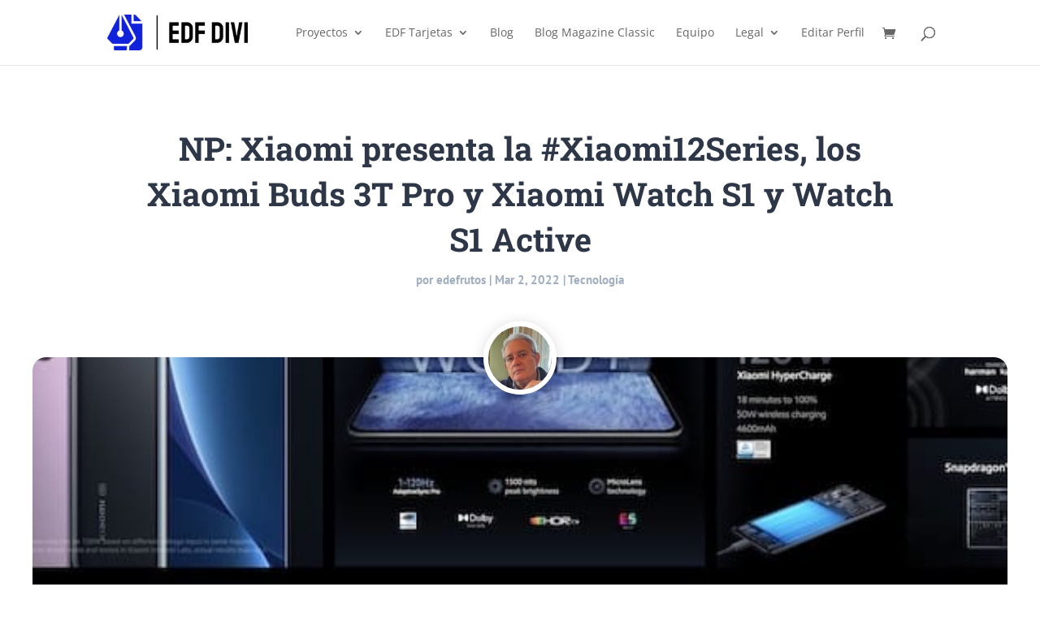

--- FILE ---
content_type: text/html; charset=UTF-8
request_url: https://edfdivi.es/bethesda-net-nos-abandona-a-favor-de-steam/
body_size: 33765
content:
<!DOCTYPE html>
<html lang="es" prefix="og: https://ogp.me/ns#">
<head><meta charset="UTF-8" /><script>if(navigator.userAgent.match(/MSIE|Internet Explorer/i)||navigator.userAgent.match(/Trident\/7\..*?rv:11/i)){var href=document.location.href;if(!href.match(/[?&]nowprocket/)){if(href.indexOf("?")==-1){if(href.indexOf("#")==-1){document.location.href=href+"?nowprocket=1"}else{document.location.href=href.replace("#","?nowprocket=1#")}}else{if(href.indexOf("#")==-1){document.location.href=href+"&nowprocket=1"}else{document.location.href=href.replace("#","&nowprocket=1#")}}}}</script><script>(()=>{class RocketLazyLoadScripts{constructor(){this.v="2.0.4",this.userEvents=["keydown","keyup","mousedown","mouseup","mousemove","mouseover","mouseout","touchmove","touchstart","touchend","touchcancel","wheel","click","dblclick","input"],this.attributeEvents=["onblur","onclick","oncontextmenu","ondblclick","onfocus","onmousedown","onmouseenter","onmouseleave","onmousemove","onmouseout","onmouseover","onmouseup","onmousewheel","onscroll","onsubmit"]}async t(){this.i(),this.o(),/iP(ad|hone)/.test(navigator.userAgent)&&this.h(),this.u(),this.l(this),this.m(),this.k(this),this.p(this),this._(),await Promise.all([this.R(),this.L()]),this.lastBreath=Date.now(),this.S(this),this.P(),this.D(),this.O(),this.M(),await this.C(this.delayedScripts.normal),await this.C(this.delayedScripts.defer),await this.C(this.delayedScripts.async),await this.T(),await this.F(),await this.j(),await this.A(),window.dispatchEvent(new Event("rocket-allScriptsLoaded")),this.everythingLoaded=!0,this.lastTouchEnd&&await new Promise(t=>setTimeout(t,500-Date.now()+this.lastTouchEnd)),this.I(),this.H(),this.U(),this.W()}i(){this.CSPIssue=sessionStorage.getItem("rocketCSPIssue"),document.addEventListener("securitypolicyviolation",t=>{this.CSPIssue||"script-src-elem"!==t.violatedDirective||"data"!==t.blockedURI||(this.CSPIssue=!0,sessionStorage.setItem("rocketCSPIssue",!0))},{isRocket:!0})}o(){window.addEventListener("pageshow",t=>{this.persisted=t.persisted,this.realWindowLoadedFired=!0},{isRocket:!0}),window.addEventListener("pagehide",()=>{this.onFirstUserAction=null},{isRocket:!0})}h(){let t;function e(e){t=e}window.addEventListener("touchstart",e,{isRocket:!0}),window.addEventListener("touchend",function i(o){o.changedTouches[0]&&t.changedTouches[0]&&Math.abs(o.changedTouches[0].pageX-t.changedTouches[0].pageX)<10&&Math.abs(o.changedTouches[0].pageY-t.changedTouches[0].pageY)<10&&o.timeStamp-t.timeStamp<200&&(window.removeEventListener("touchstart",e,{isRocket:!0}),window.removeEventListener("touchend",i,{isRocket:!0}),"INPUT"===o.target.tagName&&"text"===o.target.type||(o.target.dispatchEvent(new TouchEvent("touchend",{target:o.target,bubbles:!0})),o.target.dispatchEvent(new MouseEvent("mouseover",{target:o.target,bubbles:!0})),o.target.dispatchEvent(new PointerEvent("click",{target:o.target,bubbles:!0,cancelable:!0,detail:1,clientX:o.changedTouches[0].clientX,clientY:o.changedTouches[0].clientY})),event.preventDefault()))},{isRocket:!0})}q(t){this.userActionTriggered||("mousemove"!==t.type||this.firstMousemoveIgnored?"keyup"===t.type||"mouseover"===t.type||"mouseout"===t.type||(this.userActionTriggered=!0,this.onFirstUserAction&&this.onFirstUserAction()):this.firstMousemoveIgnored=!0),"click"===t.type&&t.preventDefault(),t.stopPropagation(),t.stopImmediatePropagation(),"touchstart"===this.lastEvent&&"touchend"===t.type&&(this.lastTouchEnd=Date.now()),"click"===t.type&&(this.lastTouchEnd=0),this.lastEvent=t.type,t.composedPath&&t.composedPath()[0].getRootNode()instanceof ShadowRoot&&(t.rocketTarget=t.composedPath()[0]),this.savedUserEvents.push(t)}u(){this.savedUserEvents=[],this.userEventHandler=this.q.bind(this),this.userEvents.forEach(t=>window.addEventListener(t,this.userEventHandler,{passive:!1,isRocket:!0})),document.addEventListener("visibilitychange",this.userEventHandler,{isRocket:!0})}U(){this.userEvents.forEach(t=>window.removeEventListener(t,this.userEventHandler,{passive:!1,isRocket:!0})),document.removeEventListener("visibilitychange",this.userEventHandler,{isRocket:!0}),this.savedUserEvents.forEach(t=>{(t.rocketTarget||t.target).dispatchEvent(new window[t.constructor.name](t.type,t))})}m(){const t="return false",e=Array.from(this.attributeEvents,t=>"data-rocket-"+t),i="["+this.attributeEvents.join("],[")+"]",o="[data-rocket-"+this.attributeEvents.join("],[data-rocket-")+"]",s=(e,i,o)=>{o&&o!==t&&(e.setAttribute("data-rocket-"+i,o),e["rocket"+i]=new Function("event",o),e.setAttribute(i,t))};new MutationObserver(t=>{for(const n of t)"attributes"===n.type&&(n.attributeName.startsWith("data-rocket-")||this.everythingLoaded?n.attributeName.startsWith("data-rocket-")&&this.everythingLoaded&&this.N(n.target,n.attributeName.substring(12)):s(n.target,n.attributeName,n.target.getAttribute(n.attributeName))),"childList"===n.type&&n.addedNodes.forEach(t=>{if(t.nodeType===Node.ELEMENT_NODE)if(this.everythingLoaded)for(const i of[t,...t.querySelectorAll(o)])for(const t of i.getAttributeNames())e.includes(t)&&this.N(i,t.substring(12));else for(const e of[t,...t.querySelectorAll(i)])for(const t of e.getAttributeNames())this.attributeEvents.includes(t)&&s(e,t,e.getAttribute(t))})}).observe(document,{subtree:!0,childList:!0,attributeFilter:[...this.attributeEvents,...e]})}I(){this.attributeEvents.forEach(t=>{document.querySelectorAll("[data-rocket-"+t+"]").forEach(e=>{this.N(e,t)})})}N(t,e){const i=t.getAttribute("data-rocket-"+e);i&&(t.setAttribute(e,i),t.removeAttribute("data-rocket-"+e))}k(t){Object.defineProperty(HTMLElement.prototype,"onclick",{get(){return this.rocketonclick||null},set(e){this.rocketonclick=e,this.setAttribute(t.everythingLoaded?"onclick":"data-rocket-onclick","this.rocketonclick(event)")}})}S(t){function e(e,i){let o=e[i];e[i]=null,Object.defineProperty(e,i,{get:()=>o,set(s){t.everythingLoaded?o=s:e["rocket"+i]=o=s}})}e(document,"onreadystatechange"),e(window,"onload"),e(window,"onpageshow");try{Object.defineProperty(document,"readyState",{get:()=>t.rocketReadyState,set(e){t.rocketReadyState=e},configurable:!0}),document.readyState="loading"}catch(t){console.log("WPRocket DJE readyState conflict, bypassing")}}l(t){this.originalAddEventListener=EventTarget.prototype.addEventListener,this.originalRemoveEventListener=EventTarget.prototype.removeEventListener,this.savedEventListeners=[],EventTarget.prototype.addEventListener=function(e,i,o){o&&o.isRocket||!t.B(e,this)&&!t.userEvents.includes(e)||t.B(e,this)&&!t.userActionTriggered||e.startsWith("rocket-")||t.everythingLoaded?t.originalAddEventListener.call(this,e,i,o):(t.savedEventListeners.push({target:this,remove:!1,type:e,func:i,options:o}),"mouseenter"!==e&&"mouseleave"!==e||t.originalAddEventListener.call(this,e,t.savedUserEvents.push,o))},EventTarget.prototype.removeEventListener=function(e,i,o){o&&o.isRocket||!t.B(e,this)&&!t.userEvents.includes(e)||t.B(e,this)&&!t.userActionTriggered||e.startsWith("rocket-")||t.everythingLoaded?t.originalRemoveEventListener.call(this,e,i,o):t.savedEventListeners.push({target:this,remove:!0,type:e,func:i,options:o})}}J(t,e){this.savedEventListeners=this.savedEventListeners.filter(i=>{let o=i.type,s=i.target||window;return e!==o||t!==s||(this.B(o,s)&&(i.type="rocket-"+o),this.$(i),!1)})}H(){EventTarget.prototype.addEventListener=this.originalAddEventListener,EventTarget.prototype.removeEventListener=this.originalRemoveEventListener,this.savedEventListeners.forEach(t=>this.$(t))}$(t){t.remove?this.originalRemoveEventListener.call(t.target,t.type,t.func,t.options):this.originalAddEventListener.call(t.target,t.type,t.func,t.options)}p(t){let e;function i(e){return t.everythingLoaded?e:e.split(" ").map(t=>"load"===t||t.startsWith("load.")?"rocket-jquery-load":t).join(" ")}function o(o){function s(e){const s=o.fn[e];o.fn[e]=o.fn.init.prototype[e]=function(){return this[0]===window&&t.userActionTriggered&&("string"==typeof arguments[0]||arguments[0]instanceof String?arguments[0]=i(arguments[0]):"object"==typeof arguments[0]&&Object.keys(arguments[0]).forEach(t=>{const e=arguments[0][t];delete arguments[0][t],arguments[0][i(t)]=e})),s.apply(this,arguments),this}}if(o&&o.fn&&!t.allJQueries.includes(o)){const e={DOMContentLoaded:[],"rocket-DOMContentLoaded":[]};for(const t in e)document.addEventListener(t,()=>{e[t].forEach(t=>t())},{isRocket:!0});o.fn.ready=o.fn.init.prototype.ready=function(i){function s(){parseInt(o.fn.jquery)>2?setTimeout(()=>i.bind(document)(o)):i.bind(document)(o)}return"function"==typeof i&&(t.realDomReadyFired?!t.userActionTriggered||t.fauxDomReadyFired?s():e["rocket-DOMContentLoaded"].push(s):e.DOMContentLoaded.push(s)),o([])},s("on"),s("one"),s("off"),t.allJQueries.push(o)}e=o}t.allJQueries=[],o(window.jQuery),Object.defineProperty(window,"jQuery",{get:()=>e,set(t){o(t)}})}P(){const t=new Map;document.write=document.writeln=function(e){const i=document.currentScript,o=document.createRange(),s=i.parentElement;let n=t.get(i);void 0===n&&(n=i.nextSibling,t.set(i,n));const c=document.createDocumentFragment();o.setStart(c,0),c.appendChild(o.createContextualFragment(e)),s.insertBefore(c,n)}}async R(){return new Promise(t=>{this.userActionTriggered?t():this.onFirstUserAction=t})}async L(){return new Promise(t=>{document.addEventListener("DOMContentLoaded",()=>{this.realDomReadyFired=!0,t()},{isRocket:!0})})}async j(){return this.realWindowLoadedFired?Promise.resolve():new Promise(t=>{window.addEventListener("load",t,{isRocket:!0})})}M(){this.pendingScripts=[];this.scriptsMutationObserver=new MutationObserver(t=>{for(const e of t)e.addedNodes.forEach(t=>{"SCRIPT"!==t.tagName||t.noModule||t.isWPRocket||this.pendingScripts.push({script:t,promise:new Promise(e=>{const i=()=>{const i=this.pendingScripts.findIndex(e=>e.script===t);i>=0&&this.pendingScripts.splice(i,1),e()};t.addEventListener("load",i,{isRocket:!0}),t.addEventListener("error",i,{isRocket:!0}),setTimeout(i,1e3)})})})}),this.scriptsMutationObserver.observe(document,{childList:!0,subtree:!0})}async F(){await this.X(),this.pendingScripts.length?(await this.pendingScripts[0].promise,await this.F()):this.scriptsMutationObserver.disconnect()}D(){this.delayedScripts={normal:[],async:[],defer:[]},document.querySelectorAll("script[type$=rocketlazyloadscript]").forEach(t=>{t.hasAttribute("data-rocket-src")?t.hasAttribute("async")&&!1!==t.async?this.delayedScripts.async.push(t):t.hasAttribute("defer")&&!1!==t.defer||"module"===t.getAttribute("data-rocket-type")?this.delayedScripts.defer.push(t):this.delayedScripts.normal.push(t):this.delayedScripts.normal.push(t)})}async _(){await this.L();let t=[];document.querySelectorAll("script[type$=rocketlazyloadscript][data-rocket-src]").forEach(e=>{let i=e.getAttribute("data-rocket-src");if(i&&!i.startsWith("data:")){i.startsWith("//")&&(i=location.protocol+i);try{const o=new URL(i).origin;o!==location.origin&&t.push({src:o,crossOrigin:e.crossOrigin||"module"===e.getAttribute("data-rocket-type")})}catch(t){}}}),t=[...new Map(t.map(t=>[JSON.stringify(t),t])).values()],this.Y(t,"preconnect")}async G(t){if(await this.K(),!0!==t.noModule||!("noModule"in HTMLScriptElement.prototype))return new Promise(e=>{let i;function o(){(i||t).setAttribute("data-rocket-status","executed"),e()}try{if(navigator.userAgent.includes("Firefox/")||""===navigator.vendor||this.CSPIssue)i=document.createElement("script"),[...t.attributes].forEach(t=>{let e=t.nodeName;"type"!==e&&("data-rocket-type"===e&&(e="type"),"data-rocket-src"===e&&(e="src"),i.setAttribute(e,t.nodeValue))}),t.text&&(i.text=t.text),t.nonce&&(i.nonce=t.nonce),i.hasAttribute("src")?(i.addEventListener("load",o,{isRocket:!0}),i.addEventListener("error",()=>{i.setAttribute("data-rocket-status","failed-network"),e()},{isRocket:!0}),setTimeout(()=>{i.isConnected||e()},1)):(i.text=t.text,o()),i.isWPRocket=!0,t.parentNode.replaceChild(i,t);else{const i=t.getAttribute("data-rocket-type"),s=t.getAttribute("data-rocket-src");i?(t.type=i,t.removeAttribute("data-rocket-type")):t.removeAttribute("type"),t.addEventListener("load",o,{isRocket:!0}),t.addEventListener("error",i=>{this.CSPIssue&&i.target.src.startsWith("data:")?(console.log("WPRocket: CSP fallback activated"),t.removeAttribute("src"),this.G(t).then(e)):(t.setAttribute("data-rocket-status","failed-network"),e())},{isRocket:!0}),s?(t.fetchPriority="high",t.removeAttribute("data-rocket-src"),t.src=s):t.src="data:text/javascript;base64,"+window.btoa(unescape(encodeURIComponent(t.text)))}}catch(i){t.setAttribute("data-rocket-status","failed-transform"),e()}});t.setAttribute("data-rocket-status","skipped")}async C(t){const e=t.shift();return e?(e.isConnected&&await this.G(e),this.C(t)):Promise.resolve()}O(){this.Y([...this.delayedScripts.normal,...this.delayedScripts.defer,...this.delayedScripts.async],"preload")}Y(t,e){this.trash=this.trash||[];let i=!0;var o=document.createDocumentFragment();t.forEach(t=>{const s=t.getAttribute&&t.getAttribute("data-rocket-src")||t.src;if(s&&!s.startsWith("data:")){const n=document.createElement("link");n.href=s,n.rel=e,"preconnect"!==e&&(n.as="script",n.fetchPriority=i?"high":"low"),t.getAttribute&&"module"===t.getAttribute("data-rocket-type")&&(n.crossOrigin=!0),t.crossOrigin&&(n.crossOrigin=t.crossOrigin),t.integrity&&(n.integrity=t.integrity),t.nonce&&(n.nonce=t.nonce),o.appendChild(n),this.trash.push(n),i=!1}}),document.head.appendChild(o)}W(){this.trash.forEach(t=>t.remove())}async T(){try{document.readyState="interactive"}catch(t){}this.fauxDomReadyFired=!0;try{await this.K(),this.J(document,"readystatechange"),document.dispatchEvent(new Event("rocket-readystatechange")),await this.K(),document.rocketonreadystatechange&&document.rocketonreadystatechange(),await this.K(),this.J(document,"DOMContentLoaded"),document.dispatchEvent(new Event("rocket-DOMContentLoaded")),await this.K(),this.J(window,"DOMContentLoaded"),window.dispatchEvent(new Event("rocket-DOMContentLoaded"))}catch(t){console.error(t)}}async A(){try{document.readyState="complete"}catch(t){}try{await this.K(),this.J(document,"readystatechange"),document.dispatchEvent(new Event("rocket-readystatechange")),await this.K(),document.rocketonreadystatechange&&document.rocketonreadystatechange(),await this.K(),this.J(window,"load"),window.dispatchEvent(new Event("rocket-load")),await this.K(),window.rocketonload&&window.rocketonload(),await this.K(),this.allJQueries.forEach(t=>t(window).trigger("rocket-jquery-load")),await this.K(),this.J(window,"pageshow");const t=new Event("rocket-pageshow");t.persisted=this.persisted,window.dispatchEvent(t),await this.K(),window.rocketonpageshow&&window.rocketonpageshow({persisted:this.persisted})}catch(t){console.error(t)}}async K(){Date.now()-this.lastBreath>45&&(await this.X(),this.lastBreath=Date.now())}async X(){return document.hidden?new Promise(t=>setTimeout(t)):new Promise(t=>requestAnimationFrame(t))}B(t,e){return e===document&&"readystatechange"===t||(e===document&&"DOMContentLoaded"===t||(e===window&&"DOMContentLoaded"===t||(e===window&&"load"===t||e===window&&"pageshow"===t)))}static run(){(new RocketLazyLoadScripts).t()}}RocketLazyLoadScripts.run()})();</script>
	
<meta http-equiv="X-UA-Compatible" content="IE=edge">
	<link rel="pingback" href="https://edfdivi.es/xmlrpc.php" />

	<script type="rocketlazyloadscript" data-rocket-type="text/javascript">
		document.documentElement.className = 'js';
	</script>

	<style id="et-divi-open-sans-inline-css">/* Original: https://fonts.googleapis.com/css?family=Open+Sans:300italic,400italic,600italic,700italic,800italic,400,300,600,700,800&#038;subset=latin,latin-ext&#038;display=swap *//* User Agent: Mozilla/5.0 (Unknown; Linux x86_64) AppleWebKit/538.1 (KHTML, like Gecko) Safari/538.1 Daum/4.1 */@font-face {font-family: 'Open Sans';font-style: italic;font-weight: 300;font-stretch: normal;font-display: swap;src: url(https://fonts.gstatic.com/s/opensans/v44/memQYaGs126MiZpBA-UFUIcVXSCEkx2cmqvXlWq8tWZ0Pw86hd0Rk5hkWV4exQ.ttf) format('truetype');}@font-face {font-family: 'Open Sans';font-style: italic;font-weight: 400;font-stretch: normal;font-display: swap;src: url(https://fonts.gstatic.com/s/opensans/v44/memQYaGs126MiZpBA-UFUIcVXSCEkx2cmqvXlWq8tWZ0Pw86hd0Rk8ZkWV4exQ.ttf) format('truetype');}@font-face {font-family: 'Open Sans';font-style: italic;font-weight: 600;font-stretch: normal;font-display: swap;src: url(https://fonts.gstatic.com/s/opensans/v44/memQYaGs126MiZpBA-UFUIcVXSCEkx2cmqvXlWq8tWZ0Pw86hd0RkxhjWV4exQ.ttf) format('truetype');}@font-face {font-family: 'Open Sans';font-style: italic;font-weight: 700;font-stretch: normal;font-display: swap;src: url(https://fonts.gstatic.com/s/opensans/v44/memQYaGs126MiZpBA-UFUIcVXSCEkx2cmqvXlWq8tWZ0Pw86hd0RkyFjWV4exQ.ttf) format('truetype');}@font-face {font-family: 'Open Sans';font-style: italic;font-weight: 800;font-stretch: normal;font-display: swap;src: url(https://fonts.gstatic.com/s/opensans/v44/memQYaGs126MiZpBA-UFUIcVXSCEkx2cmqvXlWq8tWZ0Pw86hd0Rk0ZjWV4exQ.ttf) format('truetype');}@font-face {font-family: 'Open Sans';font-style: normal;font-weight: 300;font-stretch: normal;font-display: swap;src: url(https://fonts.gstatic.com/s/opensans/v44/memSYaGs126MiZpBA-UvWbX2vVnXBbObj2OVZyOOSr4dVJWUgsiH0B4uaVc.ttf) format('truetype');}@font-face {font-family: 'Open Sans';font-style: normal;font-weight: 400;font-stretch: normal;font-display: swap;src: url(https://fonts.gstatic.com/s/opensans/v44/memSYaGs126MiZpBA-UvWbX2vVnXBbObj2OVZyOOSr4dVJWUgsjZ0B4uaVc.ttf) format('truetype');}@font-face {font-family: 'Open Sans';font-style: normal;font-weight: 600;font-stretch: normal;font-display: swap;src: url(https://fonts.gstatic.com/s/opensans/v44/memSYaGs126MiZpBA-UvWbX2vVnXBbObj2OVZyOOSr4dVJWUgsgH1x4uaVc.ttf) format('truetype');}@font-face {font-family: 'Open Sans';font-style: normal;font-weight: 700;font-stretch: normal;font-display: swap;src: url(https://fonts.gstatic.com/s/opensans/v44/memSYaGs126MiZpBA-UvWbX2vVnXBbObj2OVZyOOSr4dVJWUgsg-1x4uaVc.ttf) format('truetype');}@font-face {font-family: 'Open Sans';font-style: normal;font-weight: 800;font-stretch: normal;font-display: swap;src: url(https://fonts.gstatic.com/s/opensans/v44/memSYaGs126MiZpBA-UvWbX2vVnXBbObj2OVZyOOSr4dVJWUgshZ1x4uaVc.ttf) format('truetype');}/* User Agent: Mozilla/5.0 (Windows NT 6.1; WOW64; rv:27.0) Gecko/20100101 Firefox/27.0 */@font-face {font-family: 'Open Sans';font-style: italic;font-weight: 300;font-stretch: normal;font-display: swap;src: url(https://fonts.gstatic.com/s/opensans/v44/memQYaGs126MiZpBA-UFUIcVXSCEkx2cmqvXlWq8tWZ0Pw86hd0Rk5hkWV4exg.woff) format('woff');}@font-face {font-family: 'Open Sans';font-style: italic;font-weight: 400;font-stretch: normal;font-display: swap;src: url(https://fonts.gstatic.com/s/opensans/v44/memQYaGs126MiZpBA-UFUIcVXSCEkx2cmqvXlWq8tWZ0Pw86hd0Rk8ZkWV4exg.woff) format('woff');}@font-face {font-family: 'Open Sans';font-style: italic;font-weight: 600;font-stretch: normal;font-display: swap;src: url(https://fonts.gstatic.com/s/opensans/v44/memQYaGs126MiZpBA-UFUIcVXSCEkx2cmqvXlWq8tWZ0Pw86hd0RkxhjWV4exg.woff) format('woff');}@font-face {font-family: 'Open Sans';font-style: italic;font-weight: 700;font-stretch: normal;font-display: swap;src: url(https://fonts.gstatic.com/s/opensans/v44/memQYaGs126MiZpBA-UFUIcVXSCEkx2cmqvXlWq8tWZ0Pw86hd0RkyFjWV4exg.woff) format('woff');}@font-face {font-family: 'Open Sans';font-style: italic;font-weight: 800;font-stretch: normal;font-display: swap;src: url(https://fonts.gstatic.com/s/opensans/v44/memQYaGs126MiZpBA-UFUIcVXSCEkx2cmqvXlWq8tWZ0Pw86hd0Rk0ZjWV4exg.woff) format('woff');}@font-face {font-family: 'Open Sans';font-style: normal;font-weight: 300;font-stretch: normal;font-display: swap;src: url(https://fonts.gstatic.com/s/opensans/v44/memSYaGs126MiZpBA-UvWbX2vVnXBbObj2OVZyOOSr4dVJWUgsiH0B4uaVQ.woff) format('woff');}@font-face {font-family: 'Open Sans';font-style: normal;font-weight: 400;font-stretch: normal;font-display: swap;src: url(https://fonts.gstatic.com/s/opensans/v44/memSYaGs126MiZpBA-UvWbX2vVnXBbObj2OVZyOOSr4dVJWUgsjZ0B4uaVQ.woff) format('woff');}@font-face {font-family: 'Open Sans';font-style: normal;font-weight: 600;font-stretch: normal;font-display: swap;src: url(https://fonts.gstatic.com/s/opensans/v44/memSYaGs126MiZpBA-UvWbX2vVnXBbObj2OVZyOOSr4dVJWUgsgH1x4uaVQ.woff) format('woff');}@font-face {font-family: 'Open Sans';font-style: normal;font-weight: 700;font-stretch: normal;font-display: swap;src: url(https://fonts.gstatic.com/s/opensans/v44/memSYaGs126MiZpBA-UvWbX2vVnXBbObj2OVZyOOSr4dVJWUgsg-1x4uaVQ.woff) format('woff');}@font-face {font-family: 'Open Sans';font-style: normal;font-weight: 800;font-stretch: normal;font-display: swap;src: url(https://fonts.gstatic.com/s/opensans/v44/memSYaGs126MiZpBA-UvWbX2vVnXBbObj2OVZyOOSr4dVJWUgshZ1x4uaVQ.woff) format('woff');}/* User Agent: Mozilla/5.0 (Windows NT 6.3; rv:39.0) Gecko/20100101 Firefox/39.0 */@font-face {font-family: 'Open Sans';font-style: italic;font-weight: 300;font-stretch: normal;font-display: swap;src: url(https://fonts.gstatic.com/s/opensans/v44/memQYaGs126MiZpBA-UFUIcVXSCEkx2cmqvXlWq8tWZ0Pw86hd0Rk5hkWV4ewA.woff2) format('woff2');}@font-face {font-family: 'Open Sans';font-style: italic;font-weight: 400;font-stretch: normal;font-display: swap;src: url(https://fonts.gstatic.com/s/opensans/v44/memQYaGs126MiZpBA-UFUIcVXSCEkx2cmqvXlWq8tWZ0Pw86hd0Rk8ZkWV4ewA.woff2) format('woff2');}@font-face {font-family: 'Open Sans';font-style: italic;font-weight: 600;font-stretch: normal;font-display: swap;src: url(https://fonts.gstatic.com/s/opensans/v44/memQYaGs126MiZpBA-UFUIcVXSCEkx2cmqvXlWq8tWZ0Pw86hd0RkxhjWV4ewA.woff2) format('woff2');}@font-face {font-family: 'Open Sans';font-style: italic;font-weight: 700;font-stretch: normal;font-display: swap;src: url(https://fonts.gstatic.com/s/opensans/v44/memQYaGs126MiZpBA-UFUIcVXSCEkx2cmqvXlWq8tWZ0Pw86hd0RkyFjWV4ewA.woff2) format('woff2');}@font-face {font-family: 'Open Sans';font-style: italic;font-weight: 800;font-stretch: normal;font-display: swap;src: url(https://fonts.gstatic.com/s/opensans/v44/memQYaGs126MiZpBA-UFUIcVXSCEkx2cmqvXlWq8tWZ0Pw86hd0Rk0ZjWV4ewA.woff2) format('woff2');}@font-face {font-family: 'Open Sans';font-style: normal;font-weight: 300;font-stretch: normal;font-display: swap;src: url(https://fonts.gstatic.com/s/opensans/v44/memSYaGs126MiZpBA-UvWbX2vVnXBbObj2OVZyOOSr4dVJWUgsiH0B4uaVI.woff2) format('woff2');}@font-face {font-family: 'Open Sans';font-style: normal;font-weight: 400;font-stretch: normal;font-display: swap;src: url(https://fonts.gstatic.com/s/opensans/v44/memSYaGs126MiZpBA-UvWbX2vVnXBbObj2OVZyOOSr4dVJWUgsjZ0B4uaVI.woff2) format('woff2');}@font-face {font-family: 'Open Sans';font-style: normal;font-weight: 600;font-stretch: normal;font-display: swap;src: url(https://fonts.gstatic.com/s/opensans/v44/memSYaGs126MiZpBA-UvWbX2vVnXBbObj2OVZyOOSr4dVJWUgsgH1x4uaVI.woff2) format('woff2');}@font-face {font-family: 'Open Sans';font-style: normal;font-weight: 700;font-stretch: normal;font-display: swap;src: url(https://fonts.gstatic.com/s/opensans/v44/memSYaGs126MiZpBA-UvWbX2vVnXBbObj2OVZyOOSr4dVJWUgsg-1x4uaVI.woff2) format('woff2');}@font-face {font-family: 'Open Sans';font-style: normal;font-weight: 800;font-stretch: normal;font-display: swap;src: url(https://fonts.gstatic.com/s/opensans/v44/memSYaGs126MiZpBA-UvWbX2vVnXBbObj2OVZyOOSr4dVJWUgshZ1x4uaVI.woff2) format('woff2');}</style><style id="et-builder-googlefonts-cached-inline">/* Original: https://fonts.googleapis.com/css?family=Roboto+Slab:100,200,300,regular,500,600,700,800,900|PT+Sans:regular,italic,700,700italic&#038;subset=latin,latin-ext&#038;display=swap *//* User Agent: Mozilla/5.0 (Unknown; Linux x86_64) AppleWebKit/538.1 (KHTML, like Gecko) Safari/538.1 Daum/4.1 */@font-face {font-family: 'PT Sans';font-style: italic;font-weight: 400;font-display: swap;src: url(https://fonts.gstatic.com/s/ptsans/v18/jizYRExUiTo99u79D0e0ycmN.ttf) format('truetype');}@font-face {font-family: 'PT Sans';font-style: italic;font-weight: 700;font-display: swap;src: url(https://fonts.gstatic.com/s/ptsans/v18/jizdRExUiTo99u79D0e8fOydIRUY.ttf) format('truetype');}@font-face {font-family: 'PT Sans';font-style: normal;font-weight: 400;font-display: swap;src: url(https://fonts.gstatic.com/s/ptsans/v18/jizaRExUiTo99u79D0yEwA.ttf) format('truetype');}@font-face {font-family: 'PT Sans';font-style: normal;font-weight: 700;font-display: swap;src: url(https://fonts.gstatic.com/s/ptsans/v18/jizfRExUiTo99u79B_mh0OCtKA.ttf) format('truetype');}@font-face {font-family: 'Roboto Slab';font-style: normal;font-weight: 100;font-display: swap;src: url(https://fonts.gstatic.com/s/robotoslab/v36/BngbUXZYTXPIvIBgJJSb6s3BzlRRfKOFbvjojIWmYWRm.ttf) format('truetype');}@font-face {font-family: 'Roboto Slab';font-style: normal;font-weight: 200;font-display: swap;src: url(https://fonts.gstatic.com/s/robotoslab/v36/BngbUXZYTXPIvIBgJJSb6s3BzlRRfKOFbvjoDISmYWRm.ttf) format('truetype');}@font-face {font-family: 'Roboto Slab';font-style: normal;font-weight: 300;font-display: swap;src: url(https://fonts.gstatic.com/s/robotoslab/v36/BngbUXZYTXPIvIBgJJSb6s3BzlRRfKOFbvjo0oSmYWRm.ttf) format('truetype');}@font-face {font-family: 'Roboto Slab';font-style: normal;font-weight: 400;font-display: swap;src: url(https://fonts.gstatic.com/s/robotoslab/v36/BngbUXZYTXPIvIBgJJSb6s3BzlRRfKOFbvjojISmYWRm.ttf) format('truetype');}@font-face {font-family: 'Roboto Slab';font-style: normal;font-weight: 500;font-display: swap;src: url(https://fonts.gstatic.com/s/robotoslab/v36/BngbUXZYTXPIvIBgJJSb6s3BzlRRfKOFbvjovoSmYWRm.ttf) format('truetype');}@font-face {font-family: 'Roboto Slab';font-style: normal;font-weight: 600;font-display: swap;src: url(https://fonts.gstatic.com/s/robotoslab/v36/BngbUXZYTXPIvIBgJJSb6s3BzlRRfKOFbvjoUoOmYWRm.ttf) format('truetype');}@font-face {font-family: 'Roboto Slab';font-style: normal;font-weight: 700;font-display: swap;src: url(https://fonts.gstatic.com/s/robotoslab/v36/BngbUXZYTXPIvIBgJJSb6s3BzlRRfKOFbvjoa4OmYWRm.ttf) format('truetype');}@font-face {font-family: 'Roboto Slab';font-style: normal;font-weight: 800;font-display: swap;src: url(https://fonts.gstatic.com/s/robotoslab/v36/BngbUXZYTXPIvIBgJJSb6s3BzlRRfKOFbvjoDIOmYWRm.ttf) format('truetype');}@font-face {font-family: 'Roboto Slab';font-style: normal;font-weight: 900;font-display: swap;src: url(https://fonts.gstatic.com/s/robotoslab/v36/BngbUXZYTXPIvIBgJJSb6s3BzlRRfKOFbvjoJYOmYWRm.ttf) format('truetype');}/* User Agent: Mozilla/5.0 (Windows NT 6.1; WOW64; rv:27.0) Gecko/20100101 Firefox/27.0 */@font-face {font-family: 'PT Sans';font-style: italic;font-weight: 400;font-display: swap;src: url(https://fonts.gstatic.com/s/ptsans/v18/jizYRExUiTo99u79D0e0ycmO.woff) format('woff');}@font-face {font-family: 'PT Sans';font-style: italic;font-weight: 700;font-display: swap;src: url(https://fonts.gstatic.com/s/ptsans/v18/jizdRExUiTo99u79D0e8fOydIRUb.woff) format('woff');}@font-face {font-family: 'PT Sans';font-style: normal;font-weight: 400;font-display: swap;src: url(https://fonts.gstatic.com/s/ptsans/v18/jizaRExUiTo99u79D0yEww.woff) format('woff');}@font-face {font-family: 'PT Sans';font-style: normal;font-weight: 700;font-display: swap;src: url(https://fonts.gstatic.com/s/ptsans/v18/jizfRExUiTo99u79B_mh0OCtKw.woff) format('woff');}@font-face {font-family: 'Roboto Slab';font-style: normal;font-weight: 100;font-display: swap;src: url(https://fonts.gstatic.com/s/robotoslab/v36/BngbUXZYTXPIvIBgJJSb6s3BzlRRfKOFbvjojIWmYWRl.woff) format('woff');}@font-face {font-family: 'Roboto Slab';font-style: normal;font-weight: 200;font-display: swap;src: url(https://fonts.gstatic.com/s/robotoslab/v36/BngbUXZYTXPIvIBgJJSb6s3BzlRRfKOFbvjoDISmYWRl.woff) format('woff');}@font-face {font-family: 'Roboto Slab';font-style: normal;font-weight: 300;font-display: swap;src: url(https://fonts.gstatic.com/s/robotoslab/v36/BngbUXZYTXPIvIBgJJSb6s3BzlRRfKOFbvjo0oSmYWRl.woff) format('woff');}@font-face {font-family: 'Roboto Slab';font-style: normal;font-weight: 400;font-display: swap;src: url(https://fonts.gstatic.com/s/robotoslab/v36/BngbUXZYTXPIvIBgJJSb6s3BzlRRfKOFbvjojISmYWRl.woff) format('woff');}@font-face {font-family: 'Roboto Slab';font-style: normal;font-weight: 500;font-display: swap;src: url(https://fonts.gstatic.com/s/robotoslab/v36/BngbUXZYTXPIvIBgJJSb6s3BzlRRfKOFbvjovoSmYWRl.woff) format('woff');}@font-face {font-family: 'Roboto Slab';font-style: normal;font-weight: 600;font-display: swap;src: url(https://fonts.gstatic.com/s/robotoslab/v36/BngbUXZYTXPIvIBgJJSb6s3BzlRRfKOFbvjoUoOmYWRl.woff) format('woff');}@font-face {font-family: 'Roboto Slab';font-style: normal;font-weight: 700;font-display: swap;src: url(https://fonts.gstatic.com/s/robotoslab/v36/BngbUXZYTXPIvIBgJJSb6s3BzlRRfKOFbvjoa4OmYWRl.woff) format('woff');}@font-face {font-family: 'Roboto Slab';font-style: normal;font-weight: 800;font-display: swap;src: url(https://fonts.gstatic.com/s/robotoslab/v36/BngbUXZYTXPIvIBgJJSb6s3BzlRRfKOFbvjoDIOmYWRl.woff) format('woff');}@font-face {font-family: 'Roboto Slab';font-style: normal;font-weight: 900;font-display: swap;src: url(https://fonts.gstatic.com/s/robotoslab/v36/BngbUXZYTXPIvIBgJJSb6s3BzlRRfKOFbvjoJYOmYWRl.woff) format('woff');}/* User Agent: Mozilla/5.0 (Windows NT 6.3; rv:39.0) Gecko/20100101 Firefox/39.0 */@font-face {font-family: 'PT Sans';font-style: italic;font-weight: 400;font-display: swap;src: url(https://fonts.gstatic.com/s/ptsans/v18/jizYRExUiTo99u79D0e0ycmI.woff2) format('woff2');}@font-face {font-family: 'PT Sans';font-style: italic;font-weight: 700;font-display: swap;src: url(https://fonts.gstatic.com/s/ptsans/v18/jizdRExUiTo99u79D0e8fOydIRUd.woff2) format('woff2');}@font-face {font-family: 'PT Sans';font-style: normal;font-weight: 400;font-display: swap;src: url(https://fonts.gstatic.com/s/ptsans/v18/jizaRExUiTo99u79D0yExQ.woff2) format('woff2');}@font-face {font-family: 'PT Sans';font-style: normal;font-weight: 700;font-display: swap;src: url(https://fonts.gstatic.com/s/ptsans/v18/jizfRExUiTo99u79B_mh0OCtLQ.woff2) format('woff2');}@font-face {font-family: 'Roboto Slab';font-style: normal;font-weight: 100;font-display: swap;src: url(https://fonts.gstatic.com/s/robotoslab/v36/BngbUXZYTXPIvIBgJJSb6s3BzlRRfKOFbvjojIWmYWRj.woff2) format('woff2');}@font-face {font-family: 'Roboto Slab';font-style: normal;font-weight: 200;font-display: swap;src: url(https://fonts.gstatic.com/s/robotoslab/v36/BngbUXZYTXPIvIBgJJSb6s3BzlRRfKOFbvjoDISmYWRj.woff2) format('woff2');}@font-face {font-family: 'Roboto Slab';font-style: normal;font-weight: 300;font-display: swap;src: url(https://fonts.gstatic.com/s/robotoslab/v36/BngbUXZYTXPIvIBgJJSb6s3BzlRRfKOFbvjo0oSmYWRj.woff2) format('woff2');}@font-face {font-family: 'Roboto Slab';font-style: normal;font-weight: 400;font-display: swap;src: url(https://fonts.gstatic.com/s/robotoslab/v36/BngbUXZYTXPIvIBgJJSb6s3BzlRRfKOFbvjojISmYWRj.woff2) format('woff2');}@font-face {font-family: 'Roboto Slab';font-style: normal;font-weight: 500;font-display: swap;src: url(https://fonts.gstatic.com/s/robotoslab/v36/BngbUXZYTXPIvIBgJJSb6s3BzlRRfKOFbvjovoSmYWRj.woff2) format('woff2');}@font-face {font-family: 'Roboto Slab';font-style: normal;font-weight: 600;font-display: swap;src: url(https://fonts.gstatic.com/s/robotoslab/v36/BngbUXZYTXPIvIBgJJSb6s3BzlRRfKOFbvjoUoOmYWRj.woff2) format('woff2');}@font-face {font-family: 'Roboto Slab';font-style: normal;font-weight: 700;font-display: swap;src: url(https://fonts.gstatic.com/s/robotoslab/v36/BngbUXZYTXPIvIBgJJSb6s3BzlRRfKOFbvjoa4OmYWRj.woff2) format('woff2');}@font-face {font-family: 'Roboto Slab';font-style: normal;font-weight: 800;font-display: swap;src: url(https://fonts.gstatic.com/s/robotoslab/v36/BngbUXZYTXPIvIBgJJSb6s3BzlRRfKOFbvjoDIOmYWRj.woff2) format('woff2');}@font-face {font-family: 'Roboto Slab';font-style: normal;font-weight: 900;font-display: swap;src: url(https://fonts.gstatic.com/s/robotoslab/v36/BngbUXZYTXPIvIBgJJSb6s3BzlRRfKOFbvjoJYOmYWRj.woff2) format('woff2');}</style>
<!-- Optimización en motores de búsqueda por Rank Math PRO -  https://rankmath.com/ -->
<meta name="viewport" content="width=device-width, initial-scale=1.0, maximum-scale=2.0, user-scalable=1" /><title>NP: Xiaomi presenta la #Xiaomi12Series, los Xiaomi Buds 3T Pro y Xiaomi Watch S1 y Watch S1 Active - EDF Divi Home</title><link rel="preload" href="https://edfdivi.es/wp-content/uploads/2021/12/EDFDivi_logo_small-e1639515659775.png" as="image" fetchpriority="high"><link rel="preload" href="https://fonts.gstatic.com/s/akayakanadaka/v16/N0bM2S5CPO5oOQqvazoRRb-8-MfYQZQ.woff2" as="font" type="font/woff2" crossorigin><link rel="preload" href="https://fonts.gstatic.com/s/candal/v15/XoHn2YH6T7-t_8c9BhQI.woff2" as="font" type="font/woff2" crossorigin><link rel="preload" href="https://fonts.gstatic.com/s/opensans/v36/memSYaGs126MiZpBA-UvWbX2vVnXBbObj2OVZyOOSr4dVJWUgsjr0B4uaVI.woff2" as="font" type="font/woff2" crossorigin><link rel="preload" href="https://edfdivi.es/wp-content/themes/Divi/core/admin/fonts/modules/all/modules.woff" as="font" type="font/woff" crossorigin><link rel="preload" href="https://fonts.gstatic.com/s/opensans/v36/memSYaGs126MiZpBA-UvWbX2vVnXBbObj2OVZyOOSr4dVJWUgsjZ0B4uaVI.woff2" as="font" type="font/woff2" crossorigin><link rel="preload" href="https://fonts.gstatic.com/s/opensans/v36/memSYaGs126MiZpBA-UvWbX2vVnXBbObj2OVZyOOSr4dVJWUgsgH1x4uaVI.woff2" as="font" type="font/woff2" crossorigin><link rel="preload" href="https://fonts.gstatic.com/s/opensans/v36/memSYaGs126MiZpBA-UvWbX2vVnXBbObj2OVZyOOSr4dVJWUgsg-1x4uaVI.woff2" as="font" type="font/woff2" crossorigin><link rel="preload" href="https://fonts.gstatic.com/s/archivo/v19/k3k6o8UDI-1M0wlSV9XAw6lQkqWY8Q82sJaRE-NWIDdgffTTBjNZ-Rdp.woff2" as="font" type="font/woff2" crossorigin><link rel="preload" href="https://fonts.gstatic.com/s/archivo/v19/k3k6o8UDI-1M0wlSV9XAw6lQkqWY8Q82sJaRE-NWIDdgffTT0zRZ-Rdp.woff2" as="font" type="font/woff2" crossorigin>

<meta name="description" content="Antes de dar paso a la noticia oficial, comentamos los precios que se barajan para los terminales. El Xiaomi 12 Pro costara 1.000 euros para el modelo 8/256"/>
<meta name="robots" content="follow, index, max-snippet:-1, max-video-preview:-1, max-image-preview:large"/>
<link rel="canonical" href="https://edfdivi.es/bethesda-net-nos-abandona-a-favor-de-steam/" />
<meta property="og:locale" content="es_ES" />
<meta property="og:type" content="article" />
<meta property="og:title" content="NP: Xiaomi presenta la #Xiaomi12Series, los Xiaomi Buds 3T Pro y Xiaomi Watch S1 y Watch S1 Active - EDF Divi Home" />
<meta property="og:description" content="Antes de dar paso a la noticia oficial, comentamos los precios que se barajan para los terminales. El Xiaomi 12 Pro costara 1.000 euros para el modelo 8/256" />
<meta property="og:url" content="https://edfdivi.es/bethesda-net-nos-abandona-a-favor-de-steam/" />
<meta property="og:site_name" content="EDF Divi Home" />
<meta property="article:tag" content="Tags: Xiaomi, Smartphones, Gadgets" />
<meta property="article:section" content="Tecnología" />
<meta property="og:updated_time" content="2022-03-16T19:15:24+01:00" />
<meta property="og:image" content="https://edfdivi.es/wp-content/uploads/2022/03/xiaomi201220series203-37.jpg" />
<meta property="og:image:secure_url" content="https://edfdivi.es/wp-content/uploads/2022/03/xiaomi201220series203-37.jpg" />
<meta property="og:image:width" content="700" />
<meta property="og:image:height" content="350" />
<meta property="og:image:alt" content="Microsoft" />
<meta property="og:image:type" content="image/jpeg" />
<meta property="article:published_time" content="2022-03-02T19:07:36+01:00" />
<meta property="article:modified_time" content="2022-03-16T19:15:24+01:00" />
<meta name="twitter:card" content="summary_large_image" />
<meta name="twitter:title" content="NP: Xiaomi presenta la #Xiaomi12Series, los Xiaomi Buds 3T Pro y Xiaomi Watch S1 y Watch S1 Active - EDF Divi Home" />
<meta name="twitter:description" content="Antes de dar paso a la noticia oficial, comentamos los precios que se barajan para los terminales. El Xiaomi 12 Pro costara 1.000 euros para el modelo 8/256" />
<meta name="twitter:image" content="https://edfdivi.es/wp-content/uploads/2022/03/xiaomi201220series203-37.jpg" />
<meta name="twitter:label1" content="Escrito por" />
<meta name="twitter:data1" content="edefrutos" />
<meta name="twitter:label2" content="Tiempo de lectura" />
<meta name="twitter:data2" content="27 minutos" />
<script type="application/ld+json" class="rank-math-schema-pro">{"@context":"https://schema.org","@graph":[{"@type":"Organization","@id":"https://edfdivi.es/#organization","name":"edefrutos","url":"https://edfdivi.es","logo":{"@type":"ImageObject","@id":"https://edfdivi.es/#logo","url":"https://edfdivi.es/wp-content/uploads/2021/11/EDFDivi_logo_large.png","contentUrl":"https://edfdivi.es/wp-content/uploads/2021/11/EDFDivi_logo_large.png","caption":"EDF Divi Home","inLanguage":"es","width":"1500","height":"376"}},{"@type":"WebSite","@id":"https://edfdivi.es/#website","url":"https://edfdivi.es","name":"EDF Divi Home","publisher":{"@id":"https://edfdivi.es/#organization"},"inLanguage":"es"},{"@type":"ImageObject","@id":"https://edfdivi.es/wp-content/uploads/2022/03/xiaomi201220series203-37.jpg","url":"https://edfdivi.es/wp-content/uploads/2022/03/xiaomi201220series203-37.jpg","width":"700","height":"350","inLanguage":"es"},{"@type":"WebPage","@id":"https://edfdivi.es/bethesda-net-nos-abandona-a-favor-de-steam/#webpage","url":"https://edfdivi.es/bethesda-net-nos-abandona-a-favor-de-steam/","name":"NP: Xiaomi presenta la #Xiaomi12Series, los Xiaomi Buds 3T Pro y Xiaomi Watch S1 y Watch S1 Active - EDF Divi Home","datePublished":"2022-03-02T19:07:36+01:00","dateModified":"2022-03-16T19:15:24+01:00","isPartOf":{"@id":"https://edfdivi.es/#website"},"primaryImageOfPage":{"@id":"https://edfdivi.es/wp-content/uploads/2022/03/xiaomi201220series203-37.jpg"},"inLanguage":"es"},{"@type":"Person","@id":"https://edfdivi.es/author/edefrutos/","name":"edefrutos","url":"https://edfdivi.es/author/edefrutos/","image":{"@type":"ImageObject","@id":"https://secure.gravatar.com/avatar/c663be9a9747aebc311755742a288245716018b012b8e05613a8b07bc59d5c01?s=96&amp;d=wavatar&amp;r=g","url":"https://secure.gravatar.com/avatar/c663be9a9747aebc311755742a288245716018b012b8e05613a8b07bc59d5c01?s=96&amp;d=wavatar&amp;r=g","caption":"edefrutos","inLanguage":"es"},"sameAs":["https://edfdivi.es"],"worksFor":{"@id":"https://edfdivi.es/#organization"}},{"@type":"BlogPosting","headline":"NP: Xiaomi presenta la #Xiaomi12Series, los Xiaomi Buds 3T Pro y Xiaomi Watch S1 y Watch S1 Active - EDF","keywords":"Microsoft","datePublished":"2022-03-02T19:07:36+01:00","dateModified":"2022-03-16T19:15:24+01:00","articleSection":"Tecnolog\u00eda","author":{"@id":"https://edfdivi.es/author/edefrutos/","name":"edefrutos"},"publisher":{"@id":"https://edfdivi.es/#organization"},"description":"Antes de dar paso a la noticia oficial, comentamos los precios que se barajan para los terminales. El Xiaomi 12 Pro costara 1.000 euros para el modelo 8/256","name":"NP: Xiaomi presenta la #Xiaomi12Series, los Xiaomi Buds 3T Pro y Xiaomi Watch S1 y Watch S1 Active - EDF","@id":"https://edfdivi.es/bethesda-net-nos-abandona-a-favor-de-steam/#richSnippet","isPartOf":{"@id":"https://edfdivi.es/bethesda-net-nos-abandona-a-favor-de-steam/#webpage"},"image":{"@id":"https://edfdivi.es/wp-content/uploads/2022/03/xiaomi201220series203-37.jpg"},"inLanguage":"es","mainEntityOfPage":{"@id":"https://edfdivi.es/bethesda-net-nos-abandona-a-favor-de-steam/#webpage"}}]}</script>
<!-- /Plugin Rank Math WordPress SEO -->


<link rel="alternate" type="application/rss+xml" title="EDF Divi Home &raquo; Feed" href="https://edfdivi.es/feed/" />
<link rel="alternate" type="application/rss+xml" title="EDF Divi Home &raquo; Feed de los comentarios" href="https://edfdivi.es/comments/feed/" />
<meta content="EDF Divi Child v.1.0.0" name="generator"/><link data-minify="1" rel='stylesheet' id='wpmf_divi_css-css' href='https://edfdivi.es/wp-content/cache/min/1/wp-content/plugins/wp-media-folder/assets/css/divi-widgets.css?ver=1761827064' type='text/css' media='all' />
<link rel='stylesheet' id='wp-block-library-css' href='https://edfdivi.es/wp-includes/css/dist/block-library/style.min.css?ver=6.8.3' type='text/css' media='all' />
<style id='wp-block-library-theme-inline-css' type='text/css'>
.wp-block-audio :where(figcaption){color:#555;font-size:13px;text-align:center}.is-dark-theme .wp-block-audio :where(figcaption){color:#ffffffa6}.wp-block-audio{margin:0 0 1em}.wp-block-code{border:1px solid #ccc;border-radius:4px;font-family:Menlo,Consolas,monaco,monospace;padding:.8em 1em}.wp-block-embed :where(figcaption){color:#555;font-size:13px;text-align:center}.is-dark-theme .wp-block-embed :where(figcaption){color:#ffffffa6}.wp-block-embed{margin:0 0 1em}.blocks-gallery-caption{color:#555;font-size:13px;text-align:center}.is-dark-theme .blocks-gallery-caption{color:#ffffffa6}:root :where(.wp-block-image figcaption){color:#555;font-size:13px;text-align:center}.is-dark-theme :root :where(.wp-block-image figcaption){color:#ffffffa6}.wp-block-image{margin:0 0 1em}.wp-block-pullquote{border-bottom:4px solid;border-top:4px solid;color:currentColor;margin-bottom:1.75em}.wp-block-pullquote cite,.wp-block-pullquote footer,.wp-block-pullquote__citation{color:currentColor;font-size:.8125em;font-style:normal;text-transform:uppercase}.wp-block-quote{border-left:.25em solid;margin:0 0 1.75em;padding-left:1em}.wp-block-quote cite,.wp-block-quote footer{color:currentColor;font-size:.8125em;font-style:normal;position:relative}.wp-block-quote:where(.has-text-align-right){border-left:none;border-right:.25em solid;padding-left:0;padding-right:1em}.wp-block-quote:where(.has-text-align-center){border:none;padding-left:0}.wp-block-quote.is-large,.wp-block-quote.is-style-large,.wp-block-quote:where(.is-style-plain){border:none}.wp-block-search .wp-block-search__label{font-weight:700}.wp-block-search__button{border:1px solid #ccc;padding:.375em .625em}:where(.wp-block-group.has-background){padding:1.25em 2.375em}.wp-block-separator.has-css-opacity{opacity:.4}.wp-block-separator{border:none;border-bottom:2px solid;margin-left:auto;margin-right:auto}.wp-block-separator.has-alpha-channel-opacity{opacity:1}.wp-block-separator:not(.is-style-wide):not(.is-style-dots){width:100px}.wp-block-separator.has-background:not(.is-style-dots){border-bottom:none;height:1px}.wp-block-separator.has-background:not(.is-style-wide):not(.is-style-dots){height:2px}.wp-block-table{margin:0 0 1em}.wp-block-table td,.wp-block-table th{word-break:normal}.wp-block-table :where(figcaption){color:#555;font-size:13px;text-align:center}.is-dark-theme .wp-block-table :where(figcaption){color:#ffffffa6}.wp-block-video :where(figcaption){color:#555;font-size:13px;text-align:center}.is-dark-theme .wp-block-video :where(figcaption){color:#ffffffa6}.wp-block-video{margin:0 0 1em}:root :where(.wp-block-template-part.has-background){margin-bottom:0;margin-top:0;padding:1.25em 2.375em}
</style>
<style id='global-styles-inline-css' type='text/css'>
:root{--wp--preset--aspect-ratio--square: 1;--wp--preset--aspect-ratio--4-3: 4/3;--wp--preset--aspect-ratio--3-4: 3/4;--wp--preset--aspect-ratio--3-2: 3/2;--wp--preset--aspect-ratio--2-3: 2/3;--wp--preset--aspect-ratio--16-9: 16/9;--wp--preset--aspect-ratio--9-16: 9/16;--wp--preset--color--black: #000000;--wp--preset--color--cyan-bluish-gray: #abb8c3;--wp--preset--color--white: #ffffff;--wp--preset--color--pale-pink: #f78da7;--wp--preset--color--vivid-red: #cf2e2e;--wp--preset--color--luminous-vivid-orange: #ff6900;--wp--preset--color--luminous-vivid-amber: #fcb900;--wp--preset--color--light-green-cyan: #7bdcb5;--wp--preset--color--vivid-green-cyan: #00d084;--wp--preset--color--pale-cyan-blue: #8ed1fc;--wp--preset--color--vivid-cyan-blue: #0693e3;--wp--preset--color--vivid-purple: #9b51e0;--wp--preset--gradient--vivid-cyan-blue-to-vivid-purple: linear-gradient(135deg,rgba(6,147,227,1) 0%,rgb(155,81,224) 100%);--wp--preset--gradient--light-green-cyan-to-vivid-green-cyan: linear-gradient(135deg,rgb(122,220,180) 0%,rgb(0,208,130) 100%);--wp--preset--gradient--luminous-vivid-amber-to-luminous-vivid-orange: linear-gradient(135deg,rgba(252,185,0,1) 0%,rgba(255,105,0,1) 100%);--wp--preset--gradient--luminous-vivid-orange-to-vivid-red: linear-gradient(135deg,rgba(255,105,0,1) 0%,rgb(207,46,46) 100%);--wp--preset--gradient--very-light-gray-to-cyan-bluish-gray: linear-gradient(135deg,rgb(238,238,238) 0%,rgb(169,184,195) 100%);--wp--preset--gradient--cool-to-warm-spectrum: linear-gradient(135deg,rgb(74,234,220) 0%,rgb(151,120,209) 20%,rgb(207,42,186) 40%,rgb(238,44,130) 60%,rgb(251,105,98) 80%,rgb(254,248,76) 100%);--wp--preset--gradient--blush-light-purple: linear-gradient(135deg,rgb(255,206,236) 0%,rgb(152,150,240) 100%);--wp--preset--gradient--blush-bordeaux: linear-gradient(135deg,rgb(254,205,165) 0%,rgb(254,45,45) 50%,rgb(107,0,62) 100%);--wp--preset--gradient--luminous-dusk: linear-gradient(135deg,rgb(255,203,112) 0%,rgb(199,81,192) 50%,rgb(65,88,208) 100%);--wp--preset--gradient--pale-ocean: linear-gradient(135deg,rgb(255,245,203) 0%,rgb(182,227,212) 50%,rgb(51,167,181) 100%);--wp--preset--gradient--electric-grass: linear-gradient(135deg,rgb(202,248,128) 0%,rgb(113,206,126) 100%);--wp--preset--gradient--midnight: linear-gradient(135deg,rgb(2,3,129) 0%,rgb(40,116,252) 100%);--wp--preset--font-size--small: 13px;--wp--preset--font-size--medium: 20px;--wp--preset--font-size--large: 36px;--wp--preset--font-size--x-large: 42px;--wp--preset--spacing--20: 0.44rem;--wp--preset--spacing--30: 0.67rem;--wp--preset--spacing--40: 1rem;--wp--preset--spacing--50: 1.5rem;--wp--preset--spacing--60: 2.25rem;--wp--preset--spacing--70: 3.38rem;--wp--preset--spacing--80: 5.06rem;--wp--preset--shadow--natural: 6px 6px 9px rgba(0, 0, 0, 0.2);--wp--preset--shadow--deep: 12px 12px 50px rgba(0, 0, 0, 0.4);--wp--preset--shadow--sharp: 6px 6px 0px rgba(0, 0, 0, 0.2);--wp--preset--shadow--outlined: 6px 6px 0px -3px rgba(255, 255, 255, 1), 6px 6px rgba(0, 0, 0, 1);--wp--preset--shadow--crisp: 6px 6px 0px rgba(0, 0, 0, 1);}:root { --wp--style--global--content-size: 823px;--wp--style--global--wide-size: 1080px; }:where(body) { margin: 0; }.wp-site-blocks > .alignleft { float: left; margin-right: 2em; }.wp-site-blocks > .alignright { float: right; margin-left: 2em; }.wp-site-blocks > .aligncenter { justify-content: center; margin-left: auto; margin-right: auto; }:where(.is-layout-flex){gap: 0.5em;}:where(.is-layout-grid){gap: 0.5em;}.is-layout-flow > .alignleft{float: left;margin-inline-start: 0;margin-inline-end: 2em;}.is-layout-flow > .alignright{float: right;margin-inline-start: 2em;margin-inline-end: 0;}.is-layout-flow > .aligncenter{margin-left: auto !important;margin-right: auto !important;}.is-layout-constrained > .alignleft{float: left;margin-inline-start: 0;margin-inline-end: 2em;}.is-layout-constrained > .alignright{float: right;margin-inline-start: 2em;margin-inline-end: 0;}.is-layout-constrained > .aligncenter{margin-left: auto !important;margin-right: auto !important;}.is-layout-constrained > :where(:not(.alignleft):not(.alignright):not(.alignfull)){max-width: var(--wp--style--global--content-size);margin-left: auto !important;margin-right: auto !important;}.is-layout-constrained > .alignwide{max-width: var(--wp--style--global--wide-size);}body .is-layout-flex{display: flex;}.is-layout-flex{flex-wrap: wrap;align-items: center;}.is-layout-flex > :is(*, div){margin: 0;}body .is-layout-grid{display: grid;}.is-layout-grid > :is(*, div){margin: 0;}body{padding-top: 0px;padding-right: 0px;padding-bottom: 0px;padding-left: 0px;}:root :where(.wp-element-button, .wp-block-button__link){background-color: #32373c;border-width: 0;color: #fff;font-family: inherit;font-size: inherit;line-height: inherit;padding: calc(0.667em + 2px) calc(1.333em + 2px);text-decoration: none;}.has-black-color{color: var(--wp--preset--color--black) !important;}.has-cyan-bluish-gray-color{color: var(--wp--preset--color--cyan-bluish-gray) !important;}.has-white-color{color: var(--wp--preset--color--white) !important;}.has-pale-pink-color{color: var(--wp--preset--color--pale-pink) !important;}.has-vivid-red-color{color: var(--wp--preset--color--vivid-red) !important;}.has-luminous-vivid-orange-color{color: var(--wp--preset--color--luminous-vivid-orange) !important;}.has-luminous-vivid-amber-color{color: var(--wp--preset--color--luminous-vivid-amber) !important;}.has-light-green-cyan-color{color: var(--wp--preset--color--light-green-cyan) !important;}.has-vivid-green-cyan-color{color: var(--wp--preset--color--vivid-green-cyan) !important;}.has-pale-cyan-blue-color{color: var(--wp--preset--color--pale-cyan-blue) !important;}.has-vivid-cyan-blue-color{color: var(--wp--preset--color--vivid-cyan-blue) !important;}.has-vivid-purple-color{color: var(--wp--preset--color--vivid-purple) !important;}.has-black-background-color{background-color: var(--wp--preset--color--black) !important;}.has-cyan-bluish-gray-background-color{background-color: var(--wp--preset--color--cyan-bluish-gray) !important;}.has-white-background-color{background-color: var(--wp--preset--color--white) !important;}.has-pale-pink-background-color{background-color: var(--wp--preset--color--pale-pink) !important;}.has-vivid-red-background-color{background-color: var(--wp--preset--color--vivid-red) !important;}.has-luminous-vivid-orange-background-color{background-color: var(--wp--preset--color--luminous-vivid-orange) !important;}.has-luminous-vivid-amber-background-color{background-color: var(--wp--preset--color--luminous-vivid-amber) !important;}.has-light-green-cyan-background-color{background-color: var(--wp--preset--color--light-green-cyan) !important;}.has-vivid-green-cyan-background-color{background-color: var(--wp--preset--color--vivid-green-cyan) !important;}.has-pale-cyan-blue-background-color{background-color: var(--wp--preset--color--pale-cyan-blue) !important;}.has-vivid-cyan-blue-background-color{background-color: var(--wp--preset--color--vivid-cyan-blue) !important;}.has-vivid-purple-background-color{background-color: var(--wp--preset--color--vivid-purple) !important;}.has-black-border-color{border-color: var(--wp--preset--color--black) !important;}.has-cyan-bluish-gray-border-color{border-color: var(--wp--preset--color--cyan-bluish-gray) !important;}.has-white-border-color{border-color: var(--wp--preset--color--white) !important;}.has-pale-pink-border-color{border-color: var(--wp--preset--color--pale-pink) !important;}.has-vivid-red-border-color{border-color: var(--wp--preset--color--vivid-red) !important;}.has-luminous-vivid-orange-border-color{border-color: var(--wp--preset--color--luminous-vivid-orange) !important;}.has-luminous-vivid-amber-border-color{border-color: var(--wp--preset--color--luminous-vivid-amber) !important;}.has-light-green-cyan-border-color{border-color: var(--wp--preset--color--light-green-cyan) !important;}.has-vivid-green-cyan-border-color{border-color: var(--wp--preset--color--vivid-green-cyan) !important;}.has-pale-cyan-blue-border-color{border-color: var(--wp--preset--color--pale-cyan-blue) !important;}.has-vivid-cyan-blue-border-color{border-color: var(--wp--preset--color--vivid-cyan-blue) !important;}.has-vivid-purple-border-color{border-color: var(--wp--preset--color--vivid-purple) !important;}.has-vivid-cyan-blue-to-vivid-purple-gradient-background{background: var(--wp--preset--gradient--vivid-cyan-blue-to-vivid-purple) !important;}.has-light-green-cyan-to-vivid-green-cyan-gradient-background{background: var(--wp--preset--gradient--light-green-cyan-to-vivid-green-cyan) !important;}.has-luminous-vivid-amber-to-luminous-vivid-orange-gradient-background{background: var(--wp--preset--gradient--luminous-vivid-amber-to-luminous-vivid-orange) !important;}.has-luminous-vivid-orange-to-vivid-red-gradient-background{background: var(--wp--preset--gradient--luminous-vivid-orange-to-vivid-red) !important;}.has-very-light-gray-to-cyan-bluish-gray-gradient-background{background: var(--wp--preset--gradient--very-light-gray-to-cyan-bluish-gray) !important;}.has-cool-to-warm-spectrum-gradient-background{background: var(--wp--preset--gradient--cool-to-warm-spectrum) !important;}.has-blush-light-purple-gradient-background{background: var(--wp--preset--gradient--blush-light-purple) !important;}.has-blush-bordeaux-gradient-background{background: var(--wp--preset--gradient--blush-bordeaux) !important;}.has-luminous-dusk-gradient-background{background: var(--wp--preset--gradient--luminous-dusk) !important;}.has-pale-ocean-gradient-background{background: var(--wp--preset--gradient--pale-ocean) !important;}.has-electric-grass-gradient-background{background: var(--wp--preset--gradient--electric-grass) !important;}.has-midnight-gradient-background{background: var(--wp--preset--gradient--midnight) !important;}.has-small-font-size{font-size: var(--wp--preset--font-size--small) !important;}.has-medium-font-size{font-size: var(--wp--preset--font-size--medium) !important;}.has-large-font-size{font-size: var(--wp--preset--font-size--large) !important;}.has-x-large-font-size{font-size: var(--wp--preset--font-size--x-large) !important;}
:where(.wp-block-post-template.is-layout-flex){gap: 1.25em;}:where(.wp-block-post-template.is-layout-grid){gap: 1.25em;}
:where(.wp-block-columns.is-layout-flex){gap: 2em;}:where(.wp-block-columns.is-layout-grid){gap: 2em;}
:root :where(.wp-block-pullquote){font-size: 1.5em;line-height: 1.6;}
</style>
<link data-minify="1" rel='stylesheet' id='dgat-builder-styles-css' href='https://edfdivi.es/wp-content/cache/min/1/wp-content/plugins/advanced-tab-module/assets/css/dg-builder.css?ver=1761825931' type='text/css' media='all' />
<link data-minify="1" rel='stylesheet' id='dica-builder-styles-css' href='https://edfdivi.es/wp-content/cache/min/1/wp-content/plugins/dg-divi-carousel/assets/css/dica-builder.css?ver=1761825931' type='text/css' media='all' />
<link data-minify="1" rel='stylesheet' id='dica-lightbox-styles-css' href='https://edfdivi.es/wp-content/cache/min/1/wp-content/plugins/dg-divi-carousel/styles/light-box-styles.css?ver=1761827064' type='text/css' media='all' />
<link data-minify="1" rel='stylesheet' id='swipe-style-css' href='https://edfdivi.es/wp-content/cache/min/1/wp-content/plugins/dg-divi-carousel/styles/swiper.min.css?ver=1761827064' type='text/css' media='all' />
<link data-minify="1" rel='stylesheet' id='woocommerce-layout-css' href='https://edfdivi.es/wp-content/cache/min/1/wp-content/plugins/woocommerce/assets/css/woocommerce-layout.css?ver=1761827064' type='text/css' media='all' />
<link data-minify="1" rel='stylesheet' id='woocommerce-smallscreen-css' href='https://edfdivi.es/wp-content/cache/min/1/wp-content/plugins/woocommerce/assets/css/woocommerce-smallscreen.css?ver=1761827064' type='text/css' media='only screen and (max-width: 768px)' />
<link data-minify="1" rel='stylesheet' id='woocommerce-general-css' href='https://edfdivi.es/wp-content/cache/min/1/wp-content/plugins/woocommerce/assets/css/woocommerce.css?ver=1761827064' type='text/css' media='all' />
<style id='woocommerce-inline-inline-css' type='text/css'>
.woocommerce form .form-row .required { visibility: visible; }
</style>
<link rel='stylesheet' id='cmplz-general-css' href='https://edfdivi.es/wp-content/plugins/complianz-gdpr-premium/assets/css/cookieblocker.min.css?ver=1759920665' type='text/css' media='all' />
<link data-minify="1" rel='stylesheet' id='slick-css' href='https://edfdivi.es/wp-content/cache/min/1/wp-content/plugins/woo-smart-quick-view-premium/assets/libs/slick/slick.css?ver=1761825931' type='text/css' media='all' />
<link rel='stylesheet' id='perfect-scrollbar-css' href='https://edfdivi.es/wp-content/plugins/woo-smart-quick-view-premium/assets/libs/perfect-scrollbar/css/perfect-scrollbar.min.css?ver=6.8.3' type='text/css' media='all' />
<link data-minify="1" rel='stylesheet' id='perfect-scrollbar-wpc-css' href='https://edfdivi.es/wp-content/cache/min/1/wp-content/plugins/woo-smart-quick-view-premium/assets/libs/perfect-scrollbar/css/custom-theme.css?ver=1761825931' type='text/css' media='all' />
<link data-minify="1" rel='stylesheet' id='magnific-popup-css' href='https://edfdivi.es/wp-content/cache/min/1/wp-content/plugins/woo-smart-quick-view-premium/assets/libs/magnific-popup/magnific-popup.css?ver=1761825931' type='text/css' media='all' />
<link data-minify="1" rel='stylesheet' id='woosq-feather-css' href='https://edfdivi.es/wp-content/cache/min/1/wp-content/plugins/woo-smart-quick-view-premium/assets/libs/feather/feather.css?ver=1761825931' type='text/css' media='all' />
<link data-minify="1" rel='stylesheet' id='woosq-frontend-css' href='https://edfdivi.es/wp-content/cache/min/1/wp-content/plugins/woo-smart-quick-view-premium/assets/css/frontend.css?ver=1761825931' type='text/css' media='all' />
<link data-minify="1" rel='stylesheet' id='woosw-icons-css' href='https://edfdivi.es/wp-content/cache/min/1/wp-content/plugins/woo-smart-wishlist-premium/assets/css/icons.css?ver=1761827064' type='text/css' media='all' />
<link data-minify="1" rel='stylesheet' id='woosw-frontend-css' href='https://edfdivi.es/wp-content/cache/min/1/wp-content/plugins/woo-smart-wishlist-premium/assets/css/frontend.css?ver=1761825931' type='text/css' media='all' />
<style id='woosw-frontend-inline-css' type='text/css'>
.woosw-popup .woosw-popup-inner .woosw-popup-content .woosw-popup-content-bot .woosw-notice { background-color: #5fbd74; } .woosw-popup .woosw-popup-inner .woosw-popup-content .woosw-popup-content-bot .woosw-popup-content-bot-inner a:hover { color: #5fbd74; border-color: #5fbd74; } 
</style>
<link data-minify="1" rel='stylesheet' id='brands-styles-css' href='https://edfdivi.es/wp-content/cache/min/1/wp-content/plugins/woocommerce/assets/css/brands.css?ver=1761827064' type='text/css' media='all' />
<link rel='stylesheet' id='Advanced Tab Module-styles-css' href='https://edfdivi.es/wp-content/plugins/advanced-tab-module/styles/style.min.css?ver=1.0.9' type='text/css' media='all' />
<link rel='stylesheet' id='divi-carousel-styles-css' href='https://edfdivi.es/wp-content/plugins/dg-divi-carousel/styles/style.min.css?ver=3.0.0' type='text/css' media='all' />
<link rel='stylesheet' id='divi-hotspot-styles-css' href='https://edfdivi.es/wp-content/plugins/divi-hotspot/styles/style.min.css?ver=1.0.0' type='text/css' media='all' />
<link rel='stylesheet' id='divi-next-blurb-styles-css' href='https://edfdivi.es/wp-content/plugins/divi-next-blurb/styles/style.min.css?ver=1.0.0' type='text/css' media='all' />
<link rel='stylesheet' id='wpmf-styles-css' href='https://edfdivi.es/wp-content/plugins/wp-media-folder/class/divi-widgets/styles/style.min.css?ver=1.0.0' type='text/css' media='all' />
<link data-minify="1" rel='stylesheet' id='dtb-static-css-css' href='https://edfdivi.es/wp-content/cache/min/1/wp-content/plugins/divi-toolbox/cache/5jg3KZ_dtb-style-5437668.css?ver=1761827064' type='text/css' media='all' />
<link data-minify="1" rel='stylesheet' id='sib-front-css-css' href='https://edfdivi.es/wp-content/cache/min/1/wp-content/plugins/mailin/css/mailin-front.css?ver=1761827064' type='text/css' media='all' />
<link data-minify="1" rel='stylesheet' id='divi-style-parent-css' href='https://edfdivi.es/wp-content/cache/min/1/wp-content/themes/Divi/style-static.min.css?ver=1761825931' type='text/css' media='all' />
<link rel='stylesheet' id='divi-style-css' href='https://edfdivi.es/wp-content/themes/divi-child/style.css?ver=4.27.4' type='text/css' media='all' />
<script type="text/template" id="tmpl-variation-template">
	<div class="woocommerce-variation-description">{{{ data.variation.variation_description }}}</div>
	<div class="woocommerce-variation-price">{{{ data.variation.price_html }}}</div>
	<div class="woocommerce-variation-availability">{{{ data.variation.availability_html }}}</div>
</script>
<script type="text/template" id="tmpl-unavailable-variation-template">
	<p role="alert">Lo siento, este producto no está disponible. Por favor, elige otra combinación.</p>
</script>
<script type="rocketlazyloadscript" data-rocket-type="text/javascript" data-rocket-src="https://edfdivi.es/wp-includes/js/jquery/jquery.min.js?ver=3.7.1" id="jquery-core-js" data-rocket-defer defer></script>
<script type="rocketlazyloadscript" data-rocket-type="text/javascript" data-rocket-src="https://edfdivi.es/wp-includes/js/jquery/jquery-migrate.min.js?ver=3.4.1" id="jquery-migrate-js" data-rocket-defer defer></script>
<script type="rocketlazyloadscript" data-rocket-type="text/javascript" data-rocket-src="https://edfdivi.es/wp-content/plugins/woocommerce/assets/js/jquery-blockui/jquery.blockUI.min.js?ver=2.7.0-wc.10.3.5" id="wc-jquery-blockui-js" data-wp-strategy="defer" data-rocket-defer defer></script>
<script type="text/javascript" id="wc-add-to-cart-js-extra">
/* <![CDATA[ */
var wc_add_to_cart_params = {"ajax_url":"\/wp-admin\/admin-ajax.php","wc_ajax_url":"\/?wc-ajax=%%endpoint%%","i18n_view_cart":"Ver carrito","cart_url":"https:\/\/edfdivi.es\/carrito\/","is_cart":"","cart_redirect_after_add":"no"};
/* ]]> */
</script>
<script type="rocketlazyloadscript" data-rocket-type="text/javascript" data-rocket-src="https://edfdivi.es/wp-content/plugins/woocommerce/assets/js/frontend/add-to-cart.min.js?ver=10.3.5" id="wc-add-to-cart-js" defer="defer" data-wp-strategy="defer"></script>
<script type="rocketlazyloadscript" data-rocket-type="text/javascript" data-rocket-src="https://edfdivi.es/wp-content/plugins/woocommerce/assets/js/js-cookie/js.cookie.min.js?ver=2.1.4-wc.10.3.5" id="wc-js-cookie-js" data-wp-strategy="defer" data-rocket-defer defer></script>
<script type="text/javascript" id="woocommerce-js-extra">
/* <![CDATA[ */
var woocommerce_params = {"ajax_url":"\/wp-admin\/admin-ajax.php","wc_ajax_url":"\/?wc-ajax=%%endpoint%%","i18n_password_show":"Mostrar contrase\u00f1a","i18n_password_hide":"Ocultar contrase\u00f1a"};
/* ]]> */
</script>
<script type="rocketlazyloadscript" data-rocket-type="text/javascript" data-rocket-src="https://edfdivi.es/wp-content/plugins/woocommerce/assets/js/frontend/woocommerce.min.js?ver=10.3.5" id="woocommerce-js" defer="defer" data-wp-strategy="defer"></script>
<script type="rocketlazyloadscript" data-rocket-type="text/javascript" data-rocket-src="https://edfdivi.es/wp-includes/js/underscore.min.js?ver=1.13.7" id="underscore-js" data-rocket-defer defer></script>
<script type="text/javascript" id="wp-util-js-extra">
/* <![CDATA[ */
var _wpUtilSettings = {"ajax":{"url":"\/wp-admin\/admin-ajax.php"}};
/* ]]> */
</script>
<script type="rocketlazyloadscript" data-rocket-type="text/javascript" data-rocket-src="https://edfdivi.es/wp-includes/js/wp-util.min.js?ver=6.8.3" id="wp-util-js" data-rocket-defer defer></script>
<script type="text/javascript" id="sib-front-js-js-extra">
/* <![CDATA[ */
var sibErrMsg = {"invalidMail":"Please fill out valid email address","requiredField":"Please fill out required fields","invalidDateFormat":"Please fill out valid date format","invalidSMSFormat":"Please fill out valid phone number"};
var ajax_sib_front_object = {"ajax_url":"https:\/\/edfdivi.es\/wp-admin\/admin-ajax.php","ajax_nonce":"d5e3011aa3","flag_url":"https:\/\/edfdivi.es\/wp-content\/plugins\/mailin\/img\/flags\/"};
/* ]]> */
</script>
<script type="rocketlazyloadscript" data-rocket-type="text/javascript" data-rocket-src="https://edfdivi.es/wp-content/plugins/mailin/js/mailin-front.js?ver=1761967633" id="sib-front-js-js" data-rocket-defer defer></script>
<link rel="https://api.w.org/" href="https://edfdivi.es/wp-json/" /><link rel="alternate" title="JSON" type="application/json" href="https://edfdivi.es/wp-json/wp/v2/posts/340698" /><link rel="EditURI" type="application/rsd+xml" title="RSD" href="https://edfdivi.es/xmlrpc.php?rsd" />
<link rel='shortlink' href='https://edfdivi.es/?p=340698' />
			<style>.cmplz-hidden {
					display: none !important;
				}</style>	<noscript><style>.woocommerce-product-gallery{ opacity: 1 !important; }</style></noscript>
	<script type="rocketlazyloadscript" data-rocket-type="text/javascript" data-rocket-src="https://cdn.by.wonderpush.com/sdk/1.1/wonderpush-loader.min.js" async></script>
<script type="rocketlazyloadscript" data-rocket-type="text/javascript">
  window.WonderPush = window.WonderPush || [];
  window.WonderPush.push(['init', {"customDomain":"https:\/\/edfdivi.es\/wp-content\/plugins\/mailin\/","serviceWorkerUrl":"wonderpush-worker-loader.min.js?webKey=e0d5f6e389a7d2c84487f2ea5181ede57719923877878e1388932ad9230f613e","frameUrl":"wonderpush.min.html","webKey":"e0d5f6e389a7d2c84487f2ea5181ede57719923877878e1388932ad9230f613e"}]);
</script><script type="rocketlazyloadscript" data-rocket-type="text/javascript" id="google_gtagjs" data-rocket-src="https://edfdivi.es/?local_ga_js=1" async="async"></script>
<script type="rocketlazyloadscript" data-rocket-type="text/javascript" id="google_gtagjs-inline">
/* <![CDATA[ */
window.dataLayer = window.dataLayer || [];function gtag(){dataLayer.push(arguments);}gtag('js', new Date());gtag('config', 'G-WMYYTRMY8D', {'anonymize_ip': true} );
/* ]]> */
</script>
<link data-minify="1" rel="stylesheet" href="https://edfdivi.es/wp-content/cache/min/1/ajax/libs/font-awesome/5.15.3/css/all.min.css?ver=1761825931" crossorigin="anonymous" referrerpolicy="no-referrer">
<link data-minify="1" rel="stylesheet" href="https://edfdivi.es/wp-content/cache/min/1/swiper/swiper-bundle.min.css?ver=1761825931"><link rel="icon" href="https://edfdivi.es/wp-content/uploads/2021/11/cropped-logo_small_icon_only-32x32.png" sizes="32x32" />
<link rel="icon" href="https://edfdivi.es/wp-content/uploads/2021/11/cropped-logo_small_icon_only-192x192.png" sizes="192x192" />
<link rel="apple-touch-icon" href="https://edfdivi.es/wp-content/uploads/2021/11/cropped-logo_small_icon_only-180x180.png" />
<meta name="msapplication-TileImage" content="https://edfdivi.es/wp-content/uploads/2021/11/cropped-logo_small_icon_only-270x270.png" />
<link rel="stylesheet" id="et-divi-customizer-global-cached-inline-styles" href="https://edfdivi.es/wp-content/et-cache/global/et-divi-customizer-global.min.css?ver=1759505385" /><style type="text/css">
                .et-fb-button-group.et-fb-button-group--save-changes .et-fb-button--quick-actions,
                .et-fb-button-group.et-fb-button-group--save-changes .et-fb-button--help {
                display: none !important;
                }
                </style><noscript><style>.perfmatters-lazy[data-src]{display:none !important;}</style></noscript><style id="rocket-lazyrender-inline-css">[data-wpr-lazyrender] {content-visibility: auto;}</style><meta name="generator" content="WP Rocket 3.20.0.3" data-wpr-features="wpr_delay_js wpr_defer_js wpr_preconnect_external_domains wpr_automatic_lazy_rendering wpr_minify_css wpr_preload_links wpr_desktop" /></head>
<body data-cmplz=1 class="wp-singular post-template-default single single-post postid-340698 single-format-standard wp-theme-Divi wp-child-theme-divi-child theme-Divi et-tb-has-template et-tb-has-body dtb_blog_default dtb_woo woocommerce-no-js toolbox_menu3 et_pb_button_helper_class et_fixed_nav et_show_nav et_pb_show_title et_primary_nav_dropdown_animation_fade et_secondary_nav_dropdown_animation_fade et_header_style_left et_pb_footer_columns4 et_cover_background et_pb_gutter et_pb_gutters3 et_divi_theme et-db">
	<div  id="page-container">

	
	
			<header  id="main-header" data-height-onload="66">
			<div  class="container clearfix et_menu_container">
							<div class="logo_container">
					<span class="logo_helper"></span>
					<a href="https://edfdivi.es/">
						<img data-perfmatters-preload src="https://edfdivi.es/wp-content/uploads/2021/12/EDFDivi_logo_small-e1639515659775.png" width="300" height="75" alt="EDF Divi Home" id="logo" data-height-percentage="54" fetchpriority="high">
					</a>
				</div>
							<div id="et-top-navigation" data-height="66" data-fixed-height="40">
											<nav id="top-menu-nav">
						<ul id="top-menu" class="nav"><li id="menu-item-339118" class="menu-item menu-item-type-post_type menu-item-object-page menu-item-has-children menu-item-339118"><a href="https://edfdivi.es/tabs-con-scroll-horizontal/">Proyectos</a>
<ul class="sub-menu">
	<li id="menu-item-342737" class="menu-item menu-item-type-post_type menu-item-object-page menu-item-342737"><a href="https://edfdivi.es/caracteristicas-clickeables/">Características</a></li>
	<li id="menu-item-343416" class="menu-item menu-item-type-post_type menu-item-object-page menu-item-343416"><a href="https://edfdivi.es/ai-generator/">AI Generator</a></li>
	<li id="menu-item-343419" class="menu-item menu-item-type-post_type menu-item-object-page menu-item-343419"><a href="https://edfdivi.es/prueba-codigo-html/">Prueba código Html</a></li>
	<li id="menu-item-342752" class="menu-item menu-item-type-post_type menu-item-object-page menu-item-342752"><a href="https://edfdivi.es/menu-flotante-fijo/">Menú Flotante Fijo</a></li>
	<li id="menu-item-342757" class="menu-item menu-item-type-post_type menu-item-object-page menu-item-342757"><a href="https://edfdivi.es/navegacion-fija-secundaria/">Navegación fija secundaria</a></li>
</ul>
</li>
<li id="menu-item-343479" class="menu-item menu-item-type-custom menu-item-object-custom menu-item-has-children menu-item-343479"><a href="#">EDF Tarjetas</a>
<ul class="sub-menu">
	<li id="menu-item-343480" class="menu-item menu-item-type-post_type menu-item-object-page menu-item-343480"><a href="https://edfdivi.es/mis-edf-tarjetas/">Mis EDF Tarjetas</a></li>
	<li id="menu-item-343481" class="menu-item menu-item-type-post_type menu-item-object-page menu-item-343481"><a href="https://edfdivi.es/publicar-edf-tarjeta/">Publicar EDF Tarjeta</a></li>
</ul>
</li>
<li id="menu-item-339094" class="menu-item menu-item-type-post_type menu-item-object-page current_page_parent menu-item-339094"><a href="https://edfdivi.es/coverflow-blog/">Blog</a></li>
<li id="menu-item-343888" class="menu-item menu-item-type-post_type menu-item-object-page menu-item-343888"><a href="https://edfdivi.es/magazin-classic/">Blog Magazine Classic</a></li>
<li id="menu-item-342738" class="menu-item menu-item-type-post_type menu-item-object-page menu-item-342738"><a href="https://edfdivi.es/seccion-de-equipo-o-testimonios/">Equipo</a></li>
<li id="menu-item-343410" class="menu-item menu-item-type-custom menu-item-object-custom menu-item-has-children menu-item-343410"><a href="#">Legal</a>
<ul class="sub-menu">
	<li id="menu-item-343800" class="menu-item menu-item-type-post_type menu-item-object-page menu-item-343800"><a href="https://edfdivi.es/politica-de-cookies-ue/">Política de cookies (UE)</a></li>
	<li id="menu-item-343802" class="menu-item menu-item-type-post_type menu-item-object-page menu-item-343802"><a href="https://edfdivi.es/reembolso_devoluciones/">Política de devoluciones y reembolsos</a></li>
	<li id="menu-item-343799" class="menu-item menu-item-type-post_type menu-item-object-page menu-item-privacy-policy menu-item-343799"><a rel="privacy-policy" href="https://edfdivi.es/declaracion-de-privacidad-ue/">Declaración de privacidad (UE)</a></li>
</ul>
</li>
<li id="menu-item-343896" class="menu-item menu-item-type-custom menu-item-object-custom menu-item-343896"><a href="https://edfdivi.es/edit_profile-2/">Editar Perfil</a></li>
</ul>						</nav>
					
					<a href="https://edfdivi.es/carrito/" class="et-cart-info">
				<span></span>
			</a>
					
											<div id="et_top_search">
							<span id="et_search_icon"></span>
						</div>
					
					<div id="et_mobile_nav_menu">
				<div class="mobile_nav closed">
					<span class="select_page">Seleccionar página</span>
					<span class="mobile_menu_bar mobile_menu_bar_toggle"></span>
				</div>
			</div>				</div> <!-- #et-top-navigation -->
			</div> <!-- .container -->
						<div  class="et_search_outer">
				<div class="container et_search_form_container">
					<form role="search" method="get" class="et-search-form" action="https://edfdivi.es/">
					<input type="search" class="et-search-field" placeholder="Búsqueda &hellip;" value="" name="s" title="Buscar:" />					</form>
					<span class="et_close_search_field"></span>
				</div>
			</div>
					</header> <!-- #main-header -->
			<div  id="et-main-area">
	
    <div  id="main-content">
    <div id="et-boc" class="et-boc">
			
		<div class="et-l et-l--body">
			<div class="et_builder_inner_content et_pb_gutters3"><div class="et_pb_section et_pb_section_0_tb_body et_section_regular" >
				
				
				
				
				
				
				<div class="et_pb_row et_pb_row_0_tb_body">
				<div class="et_pb_column et_pb_column_4_4 et_pb_column_0_tb_body  et_pb_css_mix_blend_mode_passthrough et-last-child">
				
				
				
				
				<div class="et_pb_module et_pb_post_title et_pb_post_title_0_tb_body et_pb_bg_layout_light  et_pb_text_align_left"   >
				
				
				
				
				
				<div class="et_pb_title_container">
					<h1 class="entry-title">NP: Xiaomi presenta la #Xiaomi12Series, los Xiaomi Buds 3T Pro y Xiaomi Watch S1 y Watch S1 Active</h1><p class="et_pb_title_meta_container"> por <span class="author vcard"><a href="https://edfdivi.es/author/edefrutos/" title="Mensajes de edefrutos" rel="author">edefrutos</a></span> | <span class="published">Mar 2, 2022</span> | <a href="https://edfdivi.es/tecnologia/" rel="category tag">Tecnología</a></p>
				</div>
				
			</div><div class="et_pb_with_border et_pb_module et_pb_image et_pb_image_0_tb_body">
				
				
				
				
				<span class="et_pb_image_wrap has-box-shadow-overlay"><div class="box-shadow-overlay"></div><img decoding="async" src="data:image/svg+xml,%3Csvg%20xmlns=&#039;http://www.w3.org/2000/svg&#039;%20width=&#039;0&#039;%20height=&#039;0&#039;%20viewBox=&#039;0%200%200%200&#039;%3E%3C/svg%3E" alt title class="perfmatters-lazy" data-src="https://secure.gravatar.com/avatar/c663be9a9747aebc311755742a288245716018b012b8e05613a8b07bc59d5c01?s=96&#038;d=wavatar&#038;r=g" /><noscript><img decoding="async" src="https://secure.gravatar.com/avatar/c663be9a9747aebc311755742a288245716018b012b8e05613a8b07bc59d5c01?s=96&#038;d=wavatar&#038;r=g" alt="" title="" /></noscript></span>
			</div>
			</div>
				
				
				
				
			</div><div class="et_pb_row et_pb_row_1_tb_body et_pb_section_parallax">
				<div class="et_pb_column et_pb_column_4_4 et_pb_column_1_tb_body  et_pb_css_mix_blend_mode_passthrough et-last-child et_pb_column_empty">
				
				
				
				
				
			</div>
				<span class="et_parallax_bg_wrap"><span class="et_parallax_bg et_pb_parallax_css perfmatters-lazy" style data-bg="https://edfdivi.es/wp-content/uploads/2022/03/xiaomi201220series203-37.jpg" ></span></span>
				
				
				
			</div><div class="et_pb_row et_pb_row_2_tb_body et_pb_gutters4">
				<div class="et_pb_column et_pb_column_3_4 et_pb_column_2_tb_body  et_pb_css_mix_blend_mode_passthrough">
				
				
				
				
				<div class="et_pb_module et_pb_post_content et_pb_post_content_0_tb_body contenido-articulo">
				
				
				
				
				<p>Antes de dar paso a la noticia oficial, comentamos los precios que se barajan para los terminales. El Xiaomi 12 Pro costara 1.000 euros para el modelo 8/256 GB. La versin 12/256 GB estar disponible tambin. El Xioami 12 cistara 800 euros para el modelo 8/128 GB. Las versiones de 8/256 GB y 12/256 GB costarn 50 euros ms y 50 euros ms respectivamente. El Xiaomi 12X usa el Snapdragon 870 con una rebaja de 100 euros para cotar 700 euros en el modelo de 8/128 GB. El Xiaomi S1 Active y los Buds 3T Pro costaran 199 dlares y el Watch S1 costara 269 dlares. Nota de prensa:Xiaomi ha anunciado hoy el lanzamiento de su nueva serie flagship con dos nuevos dispositivos: Xiaomi 12 y Xiaomi 12 Pro. Diseada para dotar a los usuarios de todo el mundo de un estudio de video de ltima generacin y un centro de entretenimiento nico, #Xiaomi12Series ofrece impresionantes avances en el algoritmo de inteligencia artificial de Xiaomi con una potencia de procesamiento y una experiencia nicas.Captura fotografas con calidad cinematogrficas en cualquier momento Xiaomi 12 Series permite a los usuarios grabar tomas con calidad de estudio sin importar el lugar, ya sea con condiciones de iluminacin difciles u objetos en movimiento. Los tres nuevos modelos cuentan con un conjunto de tres cmaras de calidad profesional para una grabacin verstil, protagonizada por una enorme cmara gran angular principal de 50 MP, con capacidad de grabacin en 8K tanto en Xiaomi 12 Pro como en Xiaomi 12.Xiaomi 12 Pro destaca por su matriz triple de 50MP de ltima generacin, que cuenta con un sensor principal ultra grande Sony IMX707. Este sensor es capaz de captar grandes cantidades de luz y potencia las capacidades de imagen avanzadas con velocidades de enfoque ms rpidas y una mayor precisin del color. Xiaomi 12 cuenta con una cmara ultra gran angular de 13MP, junto con una cmara tele macro de 5MP que permite grabar desde distintas perspectivas. Ms all del impresionante hardware, Xiaomi 12 Pro y Xiaomi 12 tambin continan desarrollando algoritmos de IA propios de Xiaomi. Estas innovaciones hacen que sea ms fcil que nunca para los usuarios grabar cada momento de la forma que deseen, incluso con poca luz o con sujetos en movimiento. Xiaomi ProFocus identifica y rastrea los objetos de forma inteligente, lo que evita las tomas borrosas o desenfocadas de sujetos en movimiento o velados. Estos avances tambin incluyen capacidades de enfoque automtico de ojos y rostros. Ultra Night Video utiliza algoritmos propios de Xiaomi para grabar con muy poca luz, lo que significa que las tomas atmosfricas son ms claras que nunca.One-click AI Cinema, disponible en los tres modelos, ofrece numerosas opciones creativas para una edicin de vdeo nica, como los modos Parallel World, Freeze Frame Video y Magic Zoom. Procesamiento emblemtico, rendimiento y eficiencia energtica sin precedentes La experiencia de nivel insignia requiere un rendimiento excepcional. La nueva #Xiaomi12Series cuenta con las avanzadas plataformas mviles Qualcomm SnapdragonTM. Xiaomi 12 Pro y Xiaomi 12 cuentan con un procesador Snapdragon 8 Gen 1, la plataforma mvil ms avanzada de Qualcomm. Construido en un proceso de 4nm, este procesador tambin aumenta la capacidad de renderizacin grfica de la GPU en un 30% y la eficiencia energtica en un 25% en comparacin con la generacin anterior[1].Para una experiencia ptima del producto, la Serie Xiaomi 12 cuenta con un sistema de refrigeracin de alto rendimiento, reforzado por una cmara de vapor sper grande y mltiples capas de grafito para ofrecer una capacidad de refrigeracin de ltima generacin.Experiencias de entretenimiento elevadas en todos los sentidos La nueva #Xiaomi12Series no slo permite a los usuarios capturar cada momento con un detalle exquisito, sino que tambin les ofrece la posibilidad de revivir esos momentos con un detalle asombroso a travs de una experiencia de entretenimiento excepcional.Los dos dispositivos ofrecen una visualizacin vvida en una pantalla AMOLED Dot DisplayMate calificada como A+, y con soporte TrueColor. Para mayor tranquilidad, la pantalla cuenta con cristal Corning Gorilla Victus resistente a los araazos y es compatible con Dolby Vision, la tecnologa de imagen lder del sector que da vida a tus contenidos con colores y detalles vibrantes. La serie Xiaomi 12 tambin es compatible con HDR 10+. Xiaomi 12 Pro cuenta con la certificacin SGS Eye Care Display, que cuida de la salud visual de los usuarios a largo plazo durante las sesiones maratonianas.Por su parte, Xiaomi 12 Pro redefine la pantalla del buque insignia con una visualizacin, desplazamiento, barrido y deslizamiento increblemente suaves. La pantalla WQHD+ de 6,73 pulgadas de alta eficiencia energtica del dispositivo aprovecha AdaptiveSync Pro para ajustar de forma inteligente la visualizacin dinmica LTPO entre 1Hz y 120Hz en funcin del contenido.Xiaomi 12 ofrece la pantalla de smartphone ms colorida de Xiaomi hasta la fecha, con ms de 68.000 millones de colores en pantallas full-HD+ de 6,28 pulgadas. Ambas cuentan con AdaptiveSync de 120 Hz, para una pantalla de alta definicin impresionante, vibrante y sin parpadeos que transmite cada detalle.Ninguna experiencia cinematogrfica est realmente completa sin un audio de calidad profesional. La serie Xiaomi 12 cuenta con SOUND BY Harmon Kardon, y crea una experiencia de audio envolvente potenciada por Dolby Atmos, un sonido espacial con gran riqueza de detalles, claridad y realismo en todo tu entretenimiento favorito. Los altavoces cudruples de Xiaomi 12 Pro -en forma de dos tweeters y dos woofers- ofrecen detalles claros y cubren una gama de sonido asombrosa. Xiaomi 12 ofrece un sonido estreo equilibrado, ideal para juegos o vdeos envolventes.Para optimizar an ms la experiencia del usuario, la #Xiaomi12Series incorpora MIUI 13, lanzado globalmente a principios de este ao. La actualizacin incluye un almacenamiento ms rpido, mayor eficiencia de los procesos en segundo plano,procesamiento ms inteligente y mayor duracin de la batera. Entre las nuevas caractersticas se encuentran el almacenamiento lquido patentado por Xiaomi, la memoria atomizada, los algoritmos enfocados y el equilibrio inteligente.Carga de ltima generacinPara garantizar que la serie Xiaomi 12 ofrezca experiencias cinematogrficas y de entretenimiento de nivel profesional durante todo el da, los dispositivos ofrecen una velocidad de carga y una seguridad de nivel superior.Xiaomi 12 Pro cuenta con la increblemente rpida carga de 120W Xiaomi HyperCharge. Con una batera de 4.600mAh que se carga por completo en tan solo 18 minutos utilizando el modo Boost, as como ofrece capacidades de carga de ltima generacin que estn a la altura de las exigencias de los usuarios[2].Xiaomi 12 incorpora una batera de 4.500mAhAmbos dispositivos son compatibles con la carga turbo por cable de 67W para un rpido encendido. Xiaomi 12 Pro y Xiaomi 12 tambin son compatibles con la carga inalmbrica de 50W y la carga inversa de 10W.Ambos dispositivos aprovechan AdaptiveCharge, un algoritmo de carga inteligente que aprende y se adapta a los hbitos de carga, lo que prolonga la vida de la batera.Capacidades de nivel de insignia empaquetadas en un diseo icnicoEstos pequeos estudios porttiles de bolsillo caben cmodamente en la palma de la mano gracias al diseo icnico y centrado en el usuario de la #Xiaomi12Series. Las bateras de alta capacidad ms finas y un hueco ms estrecho en el borde ahorran un generoso espacio dentro del dispositivo. La pantalla de 6,73 pulgadas de Xiaomi 12 Pro est rematada con un elegante marco central con sofisticadas curvas 3D. Por su parte, la pantalla de 6,28 pulgadas de Xiaomi 12 mide slo 69,9 mm de ancho y est acentuada por suaves curvas para un ajuste perfecto[3]. Los tres dispositivos estn disponibles en gris, morado y azul.YouTube Premium gratuito Los clientes de la #Xiaomi12Series recibirn hasta tres meses de YouTube Premium de forma gratuita, una medida para dar a los usuarios acceso a los mejores contenidos sin publicidad y sin conexin, cuando estn disponibles[4]. Los beneficios incluyen una suscripcin a YouTube Music Premium, donde los usuarios pueden obtener acceso ilimitado y sin publicidad a ms de 80 millones de canciones oficiales, adems de actuaciones en directo, covers y remezclas.Disponibilidad en el mercado Xiaomi 12 Pro llegar a Espaa en dos variantes de 8GB+256GB y de 12GB+256GB en los colores Gris, Azul y Morado y estar disponible a finales de marzo.Xiaomi 12 viene en dos variantes de 8GB+128GB y de 8GB+256GB en los colores Gris, Azul y Morado y estar disponible a partir de marzo APUESTA POR EL ECOSISTEMA:Llegan a Espaa Xiaomi Watch S1 y Xiaomi Watch S1 ActiveXiaomi tambin ha anunciado hoy las ltimas incorporaciones a su aclamada oferta de smartwatches:Xiaomi Watch S1 Active, diseado para satisfacer a los usuarios centrados en el fitness, ofrece un estilo deportivo vibrante y altamente personalizable con la mxima comodidad. Un exquisito bisel metlico enmarca la pantalla AMOLED de 1,43&#8243; siempre encendida, a la vez que garantiza la durabilidad. Hay seis colores de correa disponibles, as como una interfaz de usuario personalizable y ms de 200 esferas de reloj. Adems de los 117 modos de fitness y 19 modos profesionales entre los que los usuarios pueden elegir y mantiene un seguimiento mejorado de la condicin fsica y la salud para un conocimiento exhaustivo, incluyendo el seguimiento de la saturacin de oxgeno en sangre SpO2, la monitorizacin de la salud femenina y la monitorizacin mejorada del sueo.Xiaomi Watch S1 Active incluye la funcionalidad de micrfono incorporado para no perderte ninguna llamada y poder atenderla directamente desde tu reloj.Xiaomi Watch S1 Active ya estn disponible en Mi.com/es y en los principales retailers de Espaa como El Corte Ingls.Xiaomi Watch S1 ha sido creado para los profesionales de hoy en da, que tienen una agenda apretada y un estilo de vida sofisticado. El diseo profesional y estilizado del dispositivo lo refleja, con cristal de zafiro y un marco de acero inoxidable que alberga una pantalla AMOLED de 1,43&#8243;. Los usuarios pueden personalizar la interfaz de usuario del reloj o elegir entre 200 esferas, y cuenta con 117 modos de fitness y 19 modos profesionales. Xiaomi Watch S1 siempre se mantiene conectado a travs del GPS de doble banda, y ofrece un seguimiento de la salud durante todo el da, mediante el control de la frecuencia cardaca de los usuarios, la calidad del sueo, los niveles de estrs, la saturacin de oxgeno en sangre (SpO2), y ms.Xiaomi Watch S1 ya est disponible en Xiaomi Stores y en mi.com/es Xiaomi Buds 3 y Xiaomi Buds 3T Pro: los nuevos auriculares de Xiaomi que ofrecen una experiencia auditiva de ltima generacinEl sonido de nivel de estudio incluye detalles espectaculares y distorsin minimizada. Para conseguirlo, los Xiaomi Buds 3T Pro cuentan con una innovadora combinacin de avances de hardware y software, que incluye un controlador dinmico de doble imn de 10 mm con revestimiento DLC seccional, as como compatibilidad con el cdec de audio LHDC 4.0*. Los Xiaomi Buds 3T Pro tambin cuentan con la mejor calidad de ANC de su categora. Adems, tambin incorporan la funcin de audio dimensional de ltima generacin, que crea un paisaje sonoro de 360 grados similar al de un teatro o un concierto en directo y son compatibles con la conectividad de doble dispositivo, Una sola carga puede alimentar el dispositivo hasta 6 horas de reproduccin, o 24 horas con la funda.Desde hoy Xiaomi Buds 3T Pro estarn disponibles en mi.com/es y Xiaomi Stores y prximamente en ms lugares de compra.Por su parte, Xiaomi Buds 3 incorporan la avanzada tecnologa hbrida ANC para ofrecer una experiencia inmersiva de gran nivel.Xiaomi Buds 3 brinda a los usuarios hasta 40 dB de cancelacin de ruido, lo que reduce de manera efectiva los ruidos de fondo no deseados segn sus preferencias, ya sea que est trabajando, estudiando o viajando. Xiaomi Buds 3 tambin te permite escuchar fcilmente los sonidos ambientales gracias a su modo de transparencia.Desde hoy Xiaomi Buds 3 estarn disponibles en mi.com/es y Xiaomi Stores y prximamente en ms lugares de compra.Xiaomi presenta tambin Mi Robot Vacuum-Mop 2 Ultra, Mi Robot Vacuum-Mop 2 Pro y Mi Robot Vacuum-Mop 2S, sus ltimos robots aspiradoresMi Robot Vacuum-Mop 2 Ultra cuenta con una estacin de autovaciado automtico para ofrecer una mayor comodidad. La estacin base tiene capacidad para 4L de polvo y residuos, la medida equivalente a 10 limpiezas*. La estacin tambin cuenta con doble ventilacin y conductos, y una potencia de succin de hasta 16.500Pa*. La eficiente navegacin lser LDS permite que el dispositivo detecte y mapee con precisin la distribucin de cualquier habitacin. Este nuevo dispositivo puede limpiar hasta 240m con una sola carga*, gracias a su batera de gran capacidad de 5.200mAh. Con una potente succin de hasta 4.000Pa* y tres niveles de agua, este robot aspirador compacto de manos libres tambin ofrece los mejores resultados de fregado en las manchas ms difciles.A partir del 25 de marzo, Mi Robot Vacuum-Mop 2 Ultra estar disponible para su compra en Media Markt, Mi Stores y Mi.com/es a un precio de 549,99.Mi Robot Vacuum-Mop 2 ProEste combo de aspiradora y fregona 2 en 1 ofrece una potente succin de hasta 3.000Pa*, y un fregado por vibracin snica de alta frecuencia* de 10.000 veces por minuto, todo ello en un mdulo compacto de manos libres. La navegacin LDS SLAM avanzada permite un mapeo rpido y muy preciso del entorno durante el proceso de limpieza, incluso cuando el dispositivo funciona en condiciones de poca luz y oscuridad. Mi Robot Vacuum-Mop 2 Pro es capaz de ejecutar rutas de limpieza programadas y personalizadas, fcilmente controladas a travs de la app Xiaomi Home*. Con una batera de gran capacidad de 5.200mAh, Mi Robot Vacuum-Mop 2 Pro tiene una duracin de hasta 170 minutos*.A partir del 25 de marzo, Mi Robot Vacuum-Mop 2 Pro estar disponible para su compra en Media Markt, Mi Stores y Mi.es a un precio de 449,99.La ya aclamada oferta de robots aspiradores de Xiaomi se completa con el tercer aspirador Xiaomi Robot Vacuum-Mop 2S que estar disponible para su compra a partir del 25 de marzo en Media Markt, Orange Mi Stores y Mi.com/es a un precio de 199,99. MaterialesAccede a los factsheet de los Xiaomi 12 y 12 Pro dispositivos de esta serie a travs de este enlace. Accede al factsheet de Mi Robot Vacuum-Mop 2 Ultra a travs de este enlace.Accede al factsheet de Mi Robot Vacuum-Mop 2 Pro a travs de este enlace.Accede al factsheet deMi Robot Vacuum Cleaner 2S a travs de este enlace. Accede al factsheet de Xiaomi Watch S1 a travs de este enlace.Accede al factsheet de Xiaomi Watch S1 Active a travs de este enlace. Accede al factsheet de Xiaomi Buds 3T Pro a travs de este enlace.   Sobre Xiaomi Xiaomi Corporation se fund en abril de 2010 y cotiza en la Junta Principal de la Bolsa de Hong Kong desde el 9 de julio de 2018 (1810.HK). Xiaomi es una compaa de Internet con smartphones y hardware inteligente conectados por una plataforma de Internet de las Cosas (IoT) en su ncleo.Adhirindonos a nuestra visin de &#8220;ser amigos de los usuarios y ser la empresa ms especial en los corazones de los usuarios&#8221;, Xiaomi persigue continuamente las innovaciones, la experiencia de usuario de alta calidad y alcanzar la mxima eficiencia operativa. La compaa desarrolla implacablemente increbles productos con precios asequibles para que todos disfruten de una vida mejor a travs de una tecnologa innovadora. Xiaomi es una de las principales empresas de smartphones del mundo. La cuota de mercado de la empresa en trminos de envos de telfonos inteligentes fue la tercera a nivel mundial en el tercer trimestre de 2021. La compaa tambin ha creado la plataforma de consumo AIoT (AI+IoT) lder en el mundo, con 400 millones de dispositivos inteligentes conectados a su plataforma a partir del 30 de septiembre de 2021, excluyendo smartphones y porttiles. Los productos de Xiaomi estn presentes en ms de 100 pases y regiones de todo el mundo. En agosto de 2021, la empresa entr en la lista Fortune Global 500 por tercera vez, ocupando el puesto 338, subiendo 84 puestos respecto a 2020. Xiaomi forma parte del ndice Hang Seng, el ndice Hang Seng China Enterprises, el ndice Hang Seng TECH y el ndice Hang Seng China 50. Para ms informacin sobre nuestros productos y su disponibilidad en Espaa visita http://mi.com/es/.Para ms informacin sobre Xiaomi visita http://blog.mi.com.Sguenos a travs de nuestras redes sociales en Espaa y permanece al tanto de nuestras ltimas novedades: Facebook, Instagram y Twitter. [1] Datos de 2022 Qualcomm Technologies, Inc. [2] Datos procedentes de los laboratorios de Xiaomi.[3] El peso del producto y las especificaciones relacionadas son slo valores tericos. Las medidas reales entre productos individuales pueden variar. Todas las especificaciones estn sujetas al producto real.[4] La disponibilidad puede variar segn la regin. Slo para nuevos usuarios. Se aplican las condiciones. Forma de pago requerida. Cancelacin en cualquier momento. Para ms detalles visite https://event.mi.com/global/youtubepremium.                        </p>
<p>							Tags: Xiaomi, Smartphones, Gadgets</p>
<p>                             Ver comentarios: 1</p>
<p> Comprtelo en las redes sociales:</p>
<p>var addthis_config = {&#8220;data_track_clickback&#8221;:true};</p>
<p>			 Anterior<br />
Siguiente<br />
Antes de dar paso a la noticia oficial, comentamos los precios que se barajan para los terminales. El Xiaomi 12 Pro costara 1.000 euros para el modelo 8/256 GB. La versin 12/256 GB estar disponible tambin. El Xioami 12 cistara 800 euros para el modelo 8/128 GB. Las versiones de 8/256 GB y 12/256 GB costarn 50 euros ms y 50 euros ms respectivamente. El Xiaomi 12X usa el Snapdragon 870 con una rebaja de 100 euros para cotar 700 euros en el modelo de 8/128 GB. El Xiaomi S1 Active y los Buds 3T Pro costaran 199 dlares y el Watch S1 costara 269 dlares. Nota de prensa:Xiaomi ha anunciado hoy el lanzamiento de su nueva serie flagship con dos nuevos dispositivos: Xiaomi 12 y Xiaomi 12 Pro. Diseada para dotar a los usuarios de todo el mundo de un estudio de video de ltima generacin y un centro de entretenimiento nico, #Xiaomi12Series ofrece impresionantes avances en el algoritmo de inteligencia artificial de Xiaomi con una potencia de procesamiento y una experiencia nicas.Captura fotografas con calidad cinematogrficas en cualquier momento Xiaomi 12 Series permite a los usuarios grabar tomas con calidad de estudio sin importar el lugar, ya sea con condiciones de iluminacin difciles u objetos en movimiento. Los tres nuevos modelos cuentan con un conjunto de tres cmaras de calidad profesional para una grabacin verstil, protagonizada por una enorme cmara gran angular principal de 50 MP, con capacidad de grabacin en 8K tanto en Xiaomi 12 Pro como en Xiaomi 12.Xiaomi 12 Pro destaca por su matriz triple de 50MP de ltima generacin, que cuenta con un sensor principal ultra grande Sony IMX707. Este sensor es capaz de captar grandes cantidades de luz y potencia las capacidades de imagen avanzadas con velocidades de enfoque ms rpidas y una mayor precisin del color. Xiaomi 12 cuenta con una cmara ultra gran angular de 13MP, junto con una cmara tele macro de 5MP que permite grabar desde distintas perspectivas. Ms all del impresionante hardware, Xiaomi 12 Pro y Xiaomi 12 tambin continan desarrollando algoritmos de IA propios de Xiaomi. Estas innovaciones hacen que sea ms fcil que nunca para los usuarios grabar cada momento de la forma que deseen, incluso con poca luz o con sujetos en movimiento. Xiaomi ProFocus identifica y rastrea los objetos de forma inteligente, lo que evita las tomas borrosas o desenfocadas de sujetos en movimiento o velados. Estos avances tambin incluyen capacidades de enfoque automtico de ojos y rostros. Ultra Night Video utiliza algoritmos propios de Xiaomi para grabar con muy poca luz, lo que significa que las tomas atmosfricas son ms claras que nunca.One-click AI Cinema, disponible en los tres modelos, ofrece numerosas opciones creativas para una edicin de vdeo nica, como los modos Parallel World, Freeze Frame Video y Magic Zoom. Procesamiento emblemtico, rendimiento y eficiencia energtica sin precedentes La experiencia de nivel insignia requiere un rendimiento excepcional. La nueva #Xiaomi12Series cuenta con las avanzadas plataformas mviles Qualcomm SnapdragonTM. Xiaomi 12 Pro y Xiaomi 12 cuentan con un procesador Snapdragon 8 Gen 1, la plataforma mvil ms avanzada de Qualcomm. Construido en un proceso de 4nm, este procesador tambin aumenta la capacidad de renderizacin grfica de la GPU en un 30% y la eficiencia energtica en un 25% en comparacin con la generacin anterior[1].Para una experiencia ptima del producto, la Serie Xiaomi 12 cuenta con un sistema de refrigeracin de alto rendimiento, reforzado por una cmara de vapor sper grande y mltiples capas de grafito para ofrecer una capacidad de refrigeracin de ltima generacin.Experiencias de entretenimiento elevadas en todos los sentidos La nueva #Xiaomi12Series no slo permite a los usuarios capturar cada momento con un detalle exquisito, sino que tambin les ofrece la posibilidad de revivir esos momentos con un detalle asombroso a travs de una experiencia de entretenimiento excepcional.Los dos dispositivos ofrecen una visualizacin vvida en una pantalla AMOLED Dot DisplayMate calificada como A+, y con soporte TrueColor. Para mayor tranquilidad, la pantalla cuenta con cristal Corning Gorilla Victus resistente a los araazos y es compatible con Dolby Vision, la tecnologa de imagen lder del sector que da vida a tus contenidos con colores y detalles vibrantes. La serie Xiaomi 12 tambin es compatible con HDR 10+. Xiaomi 12 Pro cuenta con la certificacin SGS Eye Care Display, que cuida de la salud visual de los usuarios a largo plazo durante las sesiones maratonianas.Por su parte, Xiaomi 12 Pro redefine la pantalla del buque insignia con una visualizacin, desplazamiento, barrido y deslizamiento increblemente suaves. La pantalla WQHD+ de 6,73 pulgadas de alta eficiencia energtica del dispositivo aprovecha AdaptiveSync Pro para ajustar de forma inteligente la visualizacin dinmica LTPO entre 1Hz y 120Hz en funcin del contenido.Xiaomi 12 ofrece la pantalla de smartphone ms colorida de Xiaomi hasta la fecha, con ms de 68.000 millones de colores en pantallas full-HD+ de 6,28 pulgadas. Ambas cuentan con AdaptiveSync de 120 Hz, para una pantalla de alta definicin impresionante, vibrante y sin parpadeos que transmite cada detalle.Ninguna experiencia cinematogrfica est realmente completa sin un audio de calidad profesional. La serie Xiaomi 12 cuenta con SOUND BY Harmon Kardon, y crea una experiencia de audio envolvente potenciada por Dolby Atmos, un sonido espacial con gran riqueza de detalles, claridad y realismo en todo tu entretenimiento favorito. Los altavoces cudruples de Xiaomi 12 Pro -en forma de dos tweeters y dos woofers- ofrecen detalles claros y cubren una gama de sonido asombrosa. Xiaomi 12 ofrece un sonido estreo equilibrado, ideal para juegos o vdeos envolventes.Para optimizar an ms la experiencia del usuario, la #Xiaomi12Series incorpora MIUI 13, lanzado globalmente a principios de este ao. La actualizacin incluye un almacenamiento ms rpido, mayor eficiencia de los procesos en segundo plano,procesamiento ms inteligente y mayor duracin de la batera. Entre las nuevas caractersticas se encuentran el almacenamiento lquido patentado por Xiaomi, la memoria atomizada, los algoritmos enfocados y el equilibrio inteligente.Carga de ltima generacinPara garantizar que la serie Xiaomi 12 ofrezca experiencias cinematogrficas y de entretenimiento de nivel profesional durante todo el da, los dispositivos ofrecen una velocidad de carga y una seguridad de nivel superior.Xiaomi 12 Pro cuenta con la increblemente rpida carga de 120W Xiaomi HyperCharge. Con una batera de 4.600mAh que se carga por completo en tan solo 18 minutos utilizando el modo Boost, as como ofrece capacidades de carga de ltima generacin que estn a la altura de las exigencias de los usuarios[2].Xiaomi 12 incorpora una batera de 4.500mAhAmbos dispositivos son compatibles con la carga turbo por cable de 67W para un rpido encendido. Xiaomi 12 Pro y Xiaomi 12 tambin son compatibles con la carga inalmbrica de 50W y la carga inversa de 10W.Ambos dispositivos aprovechan AdaptiveCharge, un algoritmo de carga inteligente que aprende y se adapta a los hbitos de carga, lo que prolonga la vida de la batera.Capacidades de nivel de insignia empaquetadas en un diseo icnicoEstos pequeos estudios porttiles de bolsillo caben cmodamente en la palma de la mano gracias al diseo icnico y centrado en el usuario de la #Xiaomi12Series. Las bateras de alta capacidad ms finas y un hueco ms estrecho en el borde ahorran un generoso espacio dentro del dispositivo. La pantalla de 6,73 pulgadas de Xiaomi 12 Pro est rematada con un elegante marco central con sofisticadas curvas 3D. Por su parte, la pantalla de 6,28 pulgadas de Xiaomi 12 mide slo 69,9 mm de ancho y est acentuada por suaves curvas para un ajuste perfecto[3]. Los tres dispositivos estn disponibles en gris, morado y azul.YouTube Premium gratuito Los clientes de la #Xiaomi12Series recibirn hasta tres meses de YouTube Premium de forma gratuita, una medida para dar a los usuarios acceso a los mejores contenidos sin publicidad y sin conexin, cuando estn disponibles[4]. Los beneficios incluyen una suscripcin a YouTube Music Premium, donde los usuarios pueden obtener acceso ilimitado y sin publicidad a ms de 80 millones de canciones oficiales, adems de actuaciones en directo, covers y remezclas.Disponibilidad en el mercado Xiaomi 12 Pro llegar a Espaa en dos variantes de 8GB+256GB y de 12GB+256GB en los colores Gris, Azul y Morado y estar disponible a finales de marzo.Xiaomi 12 viene en dos variantes de 8GB+128GB y de 8GB+256GB en los colores Gris, Azul y Morado y estar disponible a partir de marzo APUESTA POR EL ECOSISTEMA:Llegan a Espaa Xiaomi Watch S1 y Xiaomi Watch S1 ActiveXiaomi tambin ha anunciado hoy las ltimas incorporaciones a su aclamada oferta de smartwatches:Xiaomi Watch S1 Active, diseado para satisfacer a los usuarios centrados en el fitness, ofrece un estilo deportivo vibrante y altamente personalizable con la mxima comodidad. Un exquisito bisel metlico enmarca la pantalla AMOLED de 1,43&#8243; siempre encendida, a la vez que garantiza la durabilidad. Hay seis colores de correa disponibles, as como una interfaz de usuario personalizable y ms de 200 esferas de reloj. Adems de los 117 modos de fitness y 19 modos profesionales entre los que los usuarios pueden elegir y mantiene un seguimiento mejorado de la condicin fsica y la salud para un conocimiento exhaustivo, incluyendo el seguimiento de la saturacin de oxgeno en sangre SpO2, la monitorizacin de la salud femenina y la monitorizacin mejorada del sueo.Xiaomi Watch S1 Active incluye la funcionalidad de micrfono incorporado para no perderte ninguna llamada y poder atenderla directamente desde tu reloj.Xiaomi Watch S1 Active ya estn disponible en Mi.com/es y en los principales retailers de Espaa como El Corte Ingls.Xiaomi Watch S1 ha sido creado para los profesionales de hoy en da, que tienen una agenda apretada y un estilo de vida sofisticado. El diseo profesional y estilizado del dispositivo lo refleja, con cristal de zafiro y un marco de acero inoxidable que alberga una pantalla AMOLED de 1,43&#8243;. Los usuarios pueden personalizar la interfaz de usuario del reloj o elegir entre 200 esferas, y cuenta con 117 modos de fitness y 19 modos profesionales. Xiaomi Watch S1 siempre se mantiene conectado a travs del GPS de doble banda, y ofrece un seguimiento de la salud durante todo el da, mediante el control de la frecuencia cardaca de los usuarios, la calidad del sueo, los niveles de estrs, la saturacin de oxgeno en sangre (SpO2), y ms.Xiaomi Watch S1 ya est disponible en Xiaomi Stores y en mi.com/es Xiaomi Buds 3 y Xiaomi Buds 3T Pro: los nuevos auriculares de Xiaomi que ofrecen una experiencia auditiva de ltima generacinEl sonido de nivel de estudio incluye detalles espectaculares y distorsin minimizada. Para conseguirlo, los Xiaomi Buds 3T Pro cuentan con una innovadora combinacin de avances de hardware y software, que incluye un controlador dinmico de doble imn de 10 mm con revestimiento DLC seccional, as como compatibilidad con el cdec de audio LHDC 4.0*. Los Xiaomi Buds 3T Pro tambin cuentan con la mejor calidad de ANC de su categora. Adems, tambin incorporan la funcin de audio dimensional de ltima generacin, que crea un paisaje sonoro de 360 grados similar al de un teatro o un concierto en directo y son compatibles con la conectividad de doble dispositivo, Una sola carga puede alimentar el dispositivo hasta 6 horas de reproduccin, o 24 horas con la funda.Desde hoy Xiaomi Buds 3T Pro estarn disponibles en mi.com/es y Xiaomi Stores y prximamente en ms lugares de compra.Por su parte, Xiaomi Buds 3 incorporan la avanzada tecnologa hbrida ANC para ofrecer una experiencia inmersiva de gran nivel.Xiaomi Buds 3 brinda a los usuarios hasta 40 dB de cancelacin de ruido, lo que reduce de manera efectiva los ruidos de fondo no deseados segn sus preferencias, ya sea que est trabajando, estudiando o viajando. Xiaomi Buds 3 tambin te permite escuchar fcilmente los sonidos ambientales gracias a su modo de transparencia.Desde hoy Xiaomi Buds 3 estarn disponibles en mi.com/es y Xiaomi Stores y prximamente en ms lugares de compra.Xiaomi presenta tambin Mi Robot Vacuum-Mop 2 Ultra, Mi Robot Vacuum-Mop 2 Pro y Mi Robot Vacuum-Mop 2S, sus ltimos robots aspiradoresMi Robot Vacuum-Mop 2 Ultra cuenta con una estacin de autovaciado automtico para ofrecer una mayor comodidad. La estacin base tiene capacidad para 4L de polvo y residuos, la medida equivalente a 10 limpiezas*. La estacin tambin cuenta con doble ventilacin y conductos, y una potencia de succin de hasta 16.500Pa*. La eficiente navegacin lser LDS permite que el dispositivo detecte y mapee con precisin la distribucin de cualquier habitacin. Este nuevo dispositivo puede limpiar hasta 240m con una sola carga*, gracias a su batera de gran capacidad de 5.200mAh. Con una potente succin de hasta 4.000Pa* y tres niveles de agua, este robot aspirador compacto de manos libres tambin ofrece los mejores resultados de fregado en las manchas ms difciles.A partir del 25 de marzo, Mi Robot Vacuum-Mop 2 Ultra estar disponible para su compra en Media Markt, Mi Stores y Mi.com/es a un precio de 549,99.Mi Robot Vacuum-Mop 2 ProEste combo de aspiradora y fregona 2 en 1 ofrece una potente succin de hasta 3.000Pa*, y un fregado por vibracin snica de alta frecuencia* de 10.000 veces por minuto, todo ello en un mdulo compacto de manos libres. La navegacin LDS SLAM avanzada permite un mapeo rpido y muy preciso del entorno durante el proceso de limpieza, incluso cuando el dispositivo funciona en condiciones de poca luz y oscuridad. Mi Robot Vacuum-Mop 2 Pro es capaz de ejecutar rutas de limpieza programadas y personalizadas, fcilmente controladas a travs de la app Xiaomi Home*. Con una batera de gran capacidad de 5.200mAh, Mi Robot Vacuum-Mop 2 Pro tiene una duracin de hasta 170 minutos*.A partir del 25 de marzo, Mi Robot Vacuum-Mop 2 Pro estar disponible para su compra en Media Markt, Mi Stores y Mi.es a un precio de 449,99.La ya aclamada oferta de robots aspiradores de Xiaomi se completa con el tercer aspirador Xiaomi Robot Vacuum-Mop 2S que estar disponible para su compra a partir del 25 de marzo en Media Markt, Orange Mi Stores y Mi.com/es a un precio de 199,99. MaterialesAccede a los factsheet de los Xiaomi 12 y 12 Pro dispositivos de esta serie a travs de este enlace. Accede al factsheet de Mi Robot Vacuum-Mop 2 Ultra a travs de este enlace.Accede al factsheet de Mi Robot Vacuum-Mop 2 Pro a travs de este enlace.Accede al factsheet deMi Robot Vacuum Cleaner 2S a travs de este enlace. Accede al factsheet de Xiaomi Watch S1 a travs de este enlace.Accede al factsheet de Xiaomi Watch S1 Active a travs de este enlace. Accede al factsheet de Xiaomi Buds 3T Pro a travs de este enlace.   Sobre Xiaomi Xiaomi Corporation se fund en abril de 2010 y cotiza en la Junta Principal de la Bolsa de Hong Kong desde el 9 de julio de 2018 (1810.HK). Xiaomi es una compaa de Internet con smartphones y hardware inteligente conectados por una plataforma de Internet de las Cosas (IoT) en su ncleo.Adhirindonos a nuestra visin de &#8220;ser amigos de los usuarios y ser la empresa ms especial en los corazones de los usuarios&#8221;, Xiaomi persigue continuamente las innovaciones, la experiencia de usuario de alta calidad y alcanzar la mxima eficiencia operativa. La compaa desarrolla implacablemente increbles productos con precios asequibles para que todos disfruten de una vida mejor a travs de una tecnologa innovadora. Xiaomi es una de las principales empresas de smartphones del mundo. La cuota de mercado de la empresa en trminos de envos de telfonos inteligentes fue la tercera a nivel mundial en el tercer trimestre de 2021. La compaa tambin ha creado la plataforma de consumo AIoT (AI+IoT) lder en el mundo, con 400 millones de dispositivos inteligentes conectados a su plataforma a partir del 30 de septiembre de 2021, excluyendo smartphones y porttiles. Los productos de Xiaomi estn presentes en ms de 100 pases y regiones de todo el mundo. En agosto de 2021, la empresa entr en la lista Fortune Global 500 por tercera vez, ocupando el puesto 338, subiendo 84 puestos respecto a 2020. Xiaomi forma parte del ndice Hang Seng, el ndice Hang Seng China Enterprises, el ndice Hang Seng TECH y el ndice Hang Seng China 50. Para ms informacin sobre nuestros productos y su disponibilidad en Espaa visita http://mi.com/es/.Para ms informacin sobre Xiaomi visita http://blog.mi.com.Sguenos a travs de nuestras redes sociales en Espaa y permanece al tanto de nuestras ltimas novedades: Facebook, Instagram y Twitter. [1] Datos de 2022 Qualcomm Technologies, Inc. [2] Datos procedentes de los laboratorios de Xiaomi.[3] El peso del producto y las especificaciones relacionadas son slo valores tericos. Las medidas reales entre productos individuales pueden variar. Todas las especificaciones estn sujetas al producto real.[4] La disponibilidad puede variar segn la regin. Slo para nuevos usuarios. Se aplican las condiciones. Forma de pago requerida. Cancelacin en cualquier momento. Para ms detalles visite https://event.mi.com/global/youtubepremium.                        </p>

			</div><div class="et_pb_module et_pb_post_nav_0_tb_body et_pb_posts_nav nav-single">
								<span class="nav-previous"
									>
					<a href="https://edfdivi.es/340671/" rel="prev">
												<span class="meta-nav">&larr; </span><span class="nav-label">AORUS MASTER</span>
					</a>
				</span>
							<span class="nav-next"
									>
					<a href="https://edfdivi.es/la-nasa-retrasa-otra-vez-la-vuelta-a-la-luna/" rel="next">
												<span class="nav-label">La NASA retrasa otra vez la vuelta a la Luna</span><span class="meta-nav"> &rarr;</span>
					</a>
				</span>
			
			</div>
			</div><div class="et_pb_column et_pb_column_1_4 et_pb_column_3_tb_body et_pb_sticky_module  et_pb_css_mix_blend_mode_passthrough et-last-child">
				
				
				
				
				<div class="et_pb_module et_pb_text et_pb_text_0_tb_body  et_pb_text_align_left et_pb_bg_layout_light">
				
				
				
				
				<div class="et_pb_text_inner"><h4>Comparte este artículo en:</h4></div>
			</div><div class="et_pb_module et_pb_code et_pb_code_0_tb_body">
				
				
				
				
				<div class="et_pb_code_inner"><!-- AddToAny BEGIN -->
<div class="a2a_kit a2a_kit_size_32 a2a_default_style">
<a class="a2a_dd" href="https://www.addtoany.com/share"></a>
<a class="a2a_button_facebook"></a>
<a class="a2a_button_twitter"></a>
<a class="a2a_button_email"></a>
<a class="a2a_button_whatsapp"></a>
</div>
<script type="rocketlazyloadscript">
var a2a_config = a2a_config || {};
a2a_config.locale = "es";
</script>
<script type="rocketlazyloadscript" async data-rocket-src="https://static.addtoany.com/menu/page.js"></script>
<!-- AddToAny END --></div>
			</div>
			</div>
				
				
				
				
			</div><div class="et_pb_row et_pb_row_3_tb_body">
				<div class="et_pb_column et_pb_column_3_4 et_pb_column_4_tb_body  et_pb_css_mix_blend_mode_passthrough">
				
				
				
				
				<div class="et_pb_module et_pb_comments_0_tb_body et_pb_comments_module et_pb_bg_layout_light">
				
				
				
				
				

<section id="comment-wrap">
	<h1 id="comments" class="page_title">0 comentarios</h1>
		   <div id="comment-section" class="nocomments">
		  
		  	   </div>
		
	</section>

			</div><div class="et_pb_module et_pb_code et_pb_code_1_tb_body">
				
				
				
				
				<div class="et_pb_code_inner"><script type="rocketlazyloadscript" data-rocket-src="https://cdn.jsdelivr.net/npm/medium-zoom@1.0.6/dist/medium-zoom.min.js" data-rocket-defer defer></script>

<script type="rocketlazyloadscript">
const zoomDefault = mediumZoom('.contenido-articulo img')
</script>

</div>
			</div>
			</div><div class="et_pb_column et_pb_column_1_4 et_pb_column_5_tb_body  et_pb_css_mix_blend_mode_passthrough et-last-child et_pb_column_empty">
				
				
				
				
				
			</div>
				
				
				
				
			</div>
				
				
			</div>		</div>
	</div>
	
			
		</div>
		    </div>
    

			<footer data-wpr-lazyrender="1" id="main-footer">
				

		
				<div id="footer-bottom">
					<div class="container clearfix">
				<ul class="et-social-icons">

	<li class="et-social-icon et-social-facebook">
		<a href="#" class="icon">
			<span>Facebook</span>
		</a>
	</li>
	<li class="et-social-icon et-social-twitter">
		<a href="#" class="icon">
			<span>X</span>
		</a>
	</li>
	<li class="et-social-icon et-social-instagram">
		<a href="#" class="icon">
			<span>Instagram</span>
		</a>
	</li>
	<li class="et-social-icon et-social-rss">
		<a href="https://edfdivi.es/feed/" class="icon">
			<span>RSS</span>
		</a>
	</li>

</ul><div id="footer-info">Diseñado por EDF Divi Themes | Desarrollado por WordPress ®2024</div>					</div>
				</div>
			</footer>
		</div>


	</div>

	<script type="speculationrules">
{"prefetch":[{"source":"document","where":{"and":[{"href_matches":"\/*"},{"not":{"href_matches":["\/wp-*.php","\/wp-admin\/*","\/wp-content\/uploads\/*","\/wp-content\/*","\/wp-content\/plugins\/*","\/wp-content\/themes\/divi-child\/*","\/wp-content\/themes\/Divi\/*","\/*\\?(.+)"]}},{"not":{"selector_matches":"a[rel~=\"nofollow\"]"}},{"not":{"selector_matches":".no-prefetch, .no-prefetch a"}}]},"eagerness":"conservative"}]}
</script>

<!-- Consent Management powered by Complianz | GDPR/CCPA Cookie Consent https://wordpress.org/plugins/complianz-gdpr -->
<div id="cmplz-cookiebanner-container"><div class="cmplz-cookiebanner cmplz-hidden banner-1 bottom-right-view-preferences optin cmplz-bottom-left cmplz-categories-type-view-preferences" aria-modal="true" data-nosnippet="true" role="dialog" aria-live="polite" aria-labelledby="cmplz-header-1-optin" aria-describedby="cmplz-message-1-optin">
	<div class="cmplz-header">
		<div class="cmplz-logo"><img width="300" height="300" src="data:image/svg+xml,%3Csvg%20xmlns=&#039;http://www.w3.org/2000/svg&#039;%20width=&#039;300&#039;%20height=&#039;300&#039;%20viewBox=&#039;0%200%20300%20300&#039;%3E%3C/svg%3E" class="attachment-cmplz_banner_image size-cmplz_banner_image perfmatters-lazy" alt="EDF Divi Home" decoding="async" data-src="https://edfdivi.es/wp-content/uploads/2021/11/logo_small_icon_only_inverted.png" data-srcset="https://edfdivi.es/wp-content/uploads/2021/11/logo_small_icon_only_inverted.png 300w, https://edfdivi.es/wp-content/uploads/2021/11/logo_small_icon_only_inverted-100x100.png 100w, https://edfdivi.es/wp-content/uploads/2021/11/logo_small_icon_only_inverted-150x150.png 150w" data-sizes="(max-width: 300px) 100vw, 300px" /><noscript><img width="300" height="300" src="https://edfdivi.es/wp-content/uploads/2021/11/logo_small_icon_only_inverted.png" class="attachment-cmplz_banner_image size-cmplz_banner_image" alt="EDF Divi Home" decoding="async" srcset="https://edfdivi.es/wp-content/uploads/2021/11/logo_small_icon_only_inverted.png 300w, https://edfdivi.es/wp-content/uploads/2021/11/logo_small_icon_only_inverted-100x100.png 100w, https://edfdivi.es/wp-content/uploads/2021/11/logo_small_icon_only_inverted-150x150.png 150w" sizes="(max-width: 300px) 100vw, 300px" /></noscript></div>
		<div class="cmplz-title" id="cmplz-header-1-optin">Gestionar el consentimiento de las cookies</div>
		<div class="cmplz-close" tabindex="0" role="button" aria-label="Cerrar diálogo">
			<svg aria-hidden="true" focusable="false" data-prefix="fas" data-icon="times" class="svg-inline--fa fa-times fa-w-11" role="img" xmlns="http://www.w3.org/2000/svg" viewBox="0 0 352 512"><path fill="currentColor" d="M242.72 256l100.07-100.07c12.28-12.28 12.28-32.19 0-44.48l-22.24-22.24c-12.28-12.28-32.19-12.28-44.48 0L176 189.28 75.93 89.21c-12.28-12.28-32.19-12.28-44.48 0L9.21 111.45c-12.28 12.28-12.28 32.19 0 44.48L109.28 256 9.21 356.07c-12.28 12.28-12.28 32.19 0 44.48l22.24 22.24c12.28 12.28 32.2 12.28 44.48 0L176 322.72l100.07 100.07c12.28 12.28 32.2 12.28 44.48 0l22.24-22.24c12.28-12.28 12.28-32.19 0-44.48L242.72 256z"></path></svg>
		</div>
	</div>

	<div class="cmplz-divider cmplz-divider-header"></div>
	<div class="cmplz-body">
		<div class="cmplz-message" id="cmplz-message-1-optin">Para ofrecer las mejores experiencias, utilizamos tecnologías como las cookies para almacenar y/o acceder a la información del dispositivo. El consentimiento de estas tecnologías nos permitirá procesar datos como el comportamiento de navegación o las identificaciones únicas en este sitio. No consentir o retirar el consentimiento, puede afectar negativamente a ciertas características y funciones.</div>
		<!-- categories start -->
		<div class="cmplz-categories">
			<details class="cmplz-category cmplz-functional" >
				<summary>
						<span class="cmplz-category-header">
							<span class="cmplz-category-title">Funcional</span>
							<span class='cmplz-always-active'>
								<span class="cmplz-banner-checkbox">
									<input type="checkbox"
										   id="cmplz-functional-optin"
										   data-category="cmplz_functional"
										   class="cmplz-consent-checkbox cmplz-functional"
										   size="40"
										   value="1"/>
									<label class="cmplz-label" for="cmplz-functional-optin"><span class="screen-reader-text">Funcional</span></label>
								</span>
								Siempre activo							</span>
							<span class="cmplz-icon cmplz-open">
								<svg xmlns="http://www.w3.org/2000/svg" viewBox="0 0 448 512"  height="18" ><path d="M224 416c-8.188 0-16.38-3.125-22.62-9.375l-192-192c-12.5-12.5-12.5-32.75 0-45.25s32.75-12.5 45.25 0L224 338.8l169.4-169.4c12.5-12.5 32.75-12.5 45.25 0s12.5 32.75 0 45.25l-192 192C240.4 412.9 232.2 416 224 416z"/></svg>
							</span>
						</span>
				</summary>
				<div class="cmplz-description">
					<span class="cmplz-description-functional">El almacenamiento o acceso técnico es estrictamente necesario para el propósito legítimo de permitir el uso de un servicio específico explícitamente solicitado por el abonado o usuario, o con el único propósito de llevar a cabo la transmisión de una comunicación a través de una red de comunicaciones electrónicas.</span>
				</div>
			</details>

			<details class="cmplz-category cmplz-preferences" >
				<summary>
						<span class="cmplz-category-header">
							<span class="cmplz-category-title">Preferencias</span>
							<span class="cmplz-banner-checkbox">
								<input type="checkbox"
									   id="cmplz-preferences-optin"
									   data-category="cmplz_preferences"
									   class="cmplz-consent-checkbox cmplz-preferences"
									   size="40"
									   value="1"/>
								<label class="cmplz-label" for="cmplz-preferences-optin"><span class="screen-reader-text">Preferencias</span></label>
							</span>
							<span class="cmplz-icon cmplz-open">
								<svg xmlns="http://www.w3.org/2000/svg" viewBox="0 0 448 512"  height="18" ><path d="M224 416c-8.188 0-16.38-3.125-22.62-9.375l-192-192c-12.5-12.5-12.5-32.75 0-45.25s32.75-12.5 45.25 0L224 338.8l169.4-169.4c12.5-12.5 32.75-12.5 45.25 0s12.5 32.75 0 45.25l-192 192C240.4 412.9 232.2 416 224 416z"/></svg>
							</span>
						</span>
				</summary>
				<div class="cmplz-description">
					<span class="cmplz-description-preferences">El almacenamiento o acceso técnico es necesario para la finalidad legítima de almacenar preferencias no solicitadas por el abonado o usuario.</span>
				</div>
			</details>

			<details class="cmplz-category cmplz-statistics" >
				<summary>
						<span class="cmplz-category-header">
							<span class="cmplz-category-title">Estadísticas</span>
							<span class="cmplz-banner-checkbox">
								<input type="checkbox"
									   id="cmplz-statistics-optin"
									   data-category="cmplz_statistics"
									   class="cmplz-consent-checkbox cmplz-statistics"
									   size="40"
									   value="1"/>
								<label class="cmplz-label" for="cmplz-statistics-optin"><span class="screen-reader-text">Estadísticas</span></label>
							</span>
							<span class="cmplz-icon cmplz-open">
								<svg xmlns="http://www.w3.org/2000/svg" viewBox="0 0 448 512"  height="18" ><path d="M224 416c-8.188 0-16.38-3.125-22.62-9.375l-192-192c-12.5-12.5-12.5-32.75 0-45.25s32.75-12.5 45.25 0L224 338.8l169.4-169.4c12.5-12.5 32.75-12.5 45.25 0s12.5 32.75 0 45.25l-192 192C240.4 412.9 232.2 416 224 416z"/></svg>
							</span>
						</span>
				</summary>
				<div class="cmplz-description">
					<span class="cmplz-description-statistics">El almacenamiento o acceso técnico que es utilizado exclusivamente con fines estadísticos.</span>
					<span class="cmplz-description-statistics-anonymous">El almacenamiento o acceso técnico que se utiliza exclusivamente con fines estadísticos anónimos. Sin un requerimiento, el cumplimiento voluntario por parte de tu Proveedor de servicios de Internet, o los registros adicionales de un tercero, la información almacenada o recuperada sólo para este propósito no se puede utilizar para identificarte.</span>
				</div>
			</details>
			<details class="cmplz-category cmplz-marketing" >
				<summary>
						<span class="cmplz-category-header">
							<span class="cmplz-category-title">Marketing</span>
							<span class="cmplz-banner-checkbox">
								<input type="checkbox"
									   id="cmplz-marketing-optin"
									   data-category="cmplz_marketing"
									   class="cmplz-consent-checkbox cmplz-marketing"
									   size="40"
									   value="1"/>
								<label class="cmplz-label" for="cmplz-marketing-optin"><span class="screen-reader-text">Marketing</span></label>
							</span>
							<span class="cmplz-icon cmplz-open">
								<svg xmlns="http://www.w3.org/2000/svg" viewBox="0 0 448 512"  height="18" ><path d="M224 416c-8.188 0-16.38-3.125-22.62-9.375l-192-192c-12.5-12.5-12.5-32.75 0-45.25s32.75-12.5 45.25 0L224 338.8l169.4-169.4c12.5-12.5 32.75-12.5 45.25 0s12.5 32.75 0 45.25l-192 192C240.4 412.9 232.2 416 224 416z"/></svg>
							</span>
						</span>
				</summary>
				<div class="cmplz-description">
					<span class="cmplz-description-marketing">El almacenamiento o acceso técnico es necesario para crear perfiles de usuario para enviar publicidad, o para rastrear al usuario en una web o en varias web con fines de marketing similares.</span>
				</div>
			</details>
		</div><!-- categories end -->
			</div>

	<div class="cmplz-links cmplz-information">
		<ul>
			<li><a class="cmplz-link cmplz-manage-options cookie-statement" href="#" data-relative_url="#cmplz-manage-consent-container">Administrar opciones</a></li>
			<li><a class="cmplz-link cmplz-manage-third-parties cookie-statement" href="#" data-relative_url="#cmplz-cookies-overview">Gestionar los servicios</a></li>
			<li><a class="cmplz-link cmplz-manage-vendors tcf cookie-statement" href="#" data-relative_url="#cmplz-tcf-wrapper">Gestionar {vendor_count} proveedores</a></li>
			<li><a class="cmplz-link cmplz-external cmplz-read-more-purposes tcf" target="_blank" rel="noopener noreferrer nofollow" href="https://cookiedatabase.org/tcf/purposes/" aria-label="Read more about TCF purposes on Cookie Database">Leer más sobre estos propósitos</a></li>
		</ul>
			</div>

	<div class="cmplz-divider cmplz-footer"></div>

	<div class="cmplz-buttons">
		<button class="cmplz-btn cmplz-accept">Aceptar</button>
		<button class="cmplz-btn cmplz-deny">Denegar</button>
		<button class="cmplz-btn cmplz-view-preferences">Ver preferencias</button>
		<button class="cmplz-btn cmplz-save-preferences">Guardar preferencias</button>
		<a class="cmplz-btn cmplz-manage-options tcf cookie-statement" href="#" data-relative_url="#cmplz-manage-consent-container">Ver preferencias</a>
			</div>

	
	<div class="cmplz-documents cmplz-links">
		<ul>
			<li><a class="cmplz-link cookie-statement" href="#" data-relative_url="">{title}</a></li>
			<li><a class="cmplz-link privacy-statement" href="#" data-relative_url="">{title}</a></li>
			<li><a class="cmplz-link impressum" href="#" data-relative_url="">{title}</a></li>
		</ul>
			</div>
</div>
</div>
					<div id="cmplz-manage-consent" data-nosnippet="true"><button class="cmplz-btn cmplz-hidden cmplz-manage-consent manage-consent-1">Gestionar consentimiento</button>

</div><div  id="woosw_wishlist" class="woosw-popup woosw-popup-center"></div>	<script type="rocketlazyloadscript" data-rocket-type='text/javascript'>
		(function () {
			var c = document.body.className;
			c = c.replace(/woocommerce-no-js/, 'woocommerce-js');
			document.body.className = c;
		})();
	</script>
	<link data-minify="1" rel='stylesheet' id='wc-blocks-style-css' href='https://edfdivi.es/wp-content/cache/min/1/wp-content/plugins/woocommerce/assets/client/blocks/wc-blocks.css?ver=1761827065' type='text/css' media='all' />
<script type="rocketlazyloadscript" data-rocket-type="text/javascript" data-rocket-src="https://edfdivi.es/wp-content/plugins/dg-divi-carousel/scripts/swiper.min.js?ver=3.0.0" id="swipe-script-js" data-rocket-defer defer></script>
<script type="rocketlazyloadscript" data-rocket-type="text/javascript" id="rocket-browser-checker-js-after">
/* <![CDATA[ */
"use strict";var _createClass=function(){function defineProperties(target,props){for(var i=0;i<props.length;i++){var descriptor=props[i];descriptor.enumerable=descriptor.enumerable||!1,descriptor.configurable=!0,"value"in descriptor&&(descriptor.writable=!0),Object.defineProperty(target,descriptor.key,descriptor)}}return function(Constructor,protoProps,staticProps){return protoProps&&defineProperties(Constructor.prototype,protoProps),staticProps&&defineProperties(Constructor,staticProps),Constructor}}();function _classCallCheck(instance,Constructor){if(!(instance instanceof Constructor))throw new TypeError("Cannot call a class as a function")}var RocketBrowserCompatibilityChecker=function(){function RocketBrowserCompatibilityChecker(options){_classCallCheck(this,RocketBrowserCompatibilityChecker),this.passiveSupported=!1,this._checkPassiveOption(this),this.options=!!this.passiveSupported&&options}return _createClass(RocketBrowserCompatibilityChecker,[{key:"_checkPassiveOption",value:function(self){try{var options={get passive(){return!(self.passiveSupported=!0)}};window.addEventListener("test",null,options),window.removeEventListener("test",null,options)}catch(err){self.passiveSupported=!1}}},{key:"initRequestIdleCallback",value:function(){!1 in window&&(window.requestIdleCallback=function(cb){var start=Date.now();return setTimeout(function(){cb({didTimeout:!1,timeRemaining:function(){return Math.max(0,50-(Date.now()-start))}})},1)}),!1 in window&&(window.cancelIdleCallback=function(id){return clearTimeout(id)})}},{key:"isDataSaverModeOn",value:function(){return"connection"in navigator&&!0===navigator.connection.saveData}},{key:"supportsLinkPrefetch",value:function(){var elem=document.createElement("link");return elem.relList&&elem.relList.supports&&elem.relList.supports("prefetch")&&window.IntersectionObserver&&"isIntersecting"in IntersectionObserverEntry.prototype}},{key:"isSlowConnection",value:function(){return"connection"in navigator&&"effectiveType"in navigator.connection&&("2g"===navigator.connection.effectiveType||"slow-2g"===navigator.connection.effectiveType)}}]),RocketBrowserCompatibilityChecker}();
/* ]]> */
</script>
<script type="text/javascript" id="rocket-preload-links-js-extra">
/* <![CDATA[ */
var RocketPreloadLinksConfig = {"excludeUris":"\/(?:.+\/)?feed(?:\/(?:.+\/?)?)?$|\/(?:.+\/)?embed\/|\/finalizar-compra\/??(.*)|\/carrito\/?|\/mi-cuenta\/??(.*)|\/(index.php\/)?(.*)wp-json(\/.*|$)|\/refer\/|\/go\/|\/recommend\/|\/recommends\/","usesTrailingSlash":"1","imageExt":"jpg|jpeg|gif|png|tiff|bmp|webp|avif|pdf|doc|docx|xls|xlsx|php","fileExt":"jpg|jpeg|gif|png|tiff|bmp|webp|avif|pdf|doc|docx|xls|xlsx|php|html|htm","siteUrl":"https:\/\/edfdivi.es","onHoverDelay":"100","rateThrottle":"3"};
/* ]]> */
</script>
<script type="rocketlazyloadscript" data-rocket-type="text/javascript" id="rocket-preload-links-js-after">
/* <![CDATA[ */
(function() {
"use strict";var r="function"==typeof Symbol&&"symbol"==typeof Symbol.iterator?function(e){return typeof e}:function(e){return e&&"function"==typeof Symbol&&e.constructor===Symbol&&e!==Symbol.prototype?"symbol":typeof e},e=function(){function i(e,t){for(var n=0;n<t.length;n++){var i=t[n];i.enumerable=i.enumerable||!1,i.configurable=!0,"value"in i&&(i.writable=!0),Object.defineProperty(e,i.key,i)}}return function(e,t,n){return t&&i(e.prototype,t),n&&i(e,n),e}}();function i(e,t){if(!(e instanceof t))throw new TypeError("Cannot call a class as a function")}var t=function(){function n(e,t){i(this,n),this.browser=e,this.config=t,this.options=this.browser.options,this.prefetched=new Set,this.eventTime=null,this.threshold=1111,this.numOnHover=0}return e(n,[{key:"init",value:function(){!this.browser.supportsLinkPrefetch()||this.browser.isDataSaverModeOn()||this.browser.isSlowConnection()||(this.regex={excludeUris:RegExp(this.config.excludeUris,"i"),images:RegExp(".("+this.config.imageExt+")$","i"),fileExt:RegExp(".("+this.config.fileExt+")$","i")},this._initListeners(this))}},{key:"_initListeners",value:function(e){-1<this.config.onHoverDelay&&document.addEventListener("mouseover",e.listener.bind(e),e.listenerOptions),document.addEventListener("mousedown",e.listener.bind(e),e.listenerOptions),document.addEventListener("touchstart",e.listener.bind(e),e.listenerOptions)}},{key:"listener",value:function(e){var t=e.target.closest("a"),n=this._prepareUrl(t);if(null!==n)switch(e.type){case"mousedown":case"touchstart":this._addPrefetchLink(n);break;case"mouseover":this._earlyPrefetch(t,n,"mouseout")}}},{key:"_earlyPrefetch",value:function(t,e,n){var i=this,r=setTimeout(function(){if(r=null,0===i.numOnHover)setTimeout(function(){return i.numOnHover=0},1e3);else if(i.numOnHover>i.config.rateThrottle)return;i.numOnHover++,i._addPrefetchLink(e)},this.config.onHoverDelay);t.addEventListener(n,function e(){t.removeEventListener(n,e,{passive:!0}),null!==r&&(clearTimeout(r),r=null)},{passive:!0})}},{key:"_addPrefetchLink",value:function(i){return this.prefetched.add(i.href),new Promise(function(e,t){var n=document.createElement("link");n.rel="prefetch",n.href=i.href,n.onload=e,n.onerror=t,document.head.appendChild(n)}).catch(function(){})}},{key:"_prepareUrl",value:function(e){if(null===e||"object"!==(void 0===e?"undefined":r(e))||!1 in e||-1===["http:","https:"].indexOf(e.protocol))return null;var t=e.href.substring(0,this.config.siteUrl.length),n=this._getPathname(e.href,t),i={original:e.href,protocol:e.protocol,origin:t,pathname:n,href:t+n};return this._isLinkOk(i)?i:null}},{key:"_getPathname",value:function(e,t){var n=t?e.substring(this.config.siteUrl.length):e;return n.startsWith("/")||(n="/"+n),this._shouldAddTrailingSlash(n)?n+"/":n}},{key:"_shouldAddTrailingSlash",value:function(e){return this.config.usesTrailingSlash&&!e.endsWith("/")&&!this.regex.fileExt.test(e)}},{key:"_isLinkOk",value:function(e){return null!==e&&"object"===(void 0===e?"undefined":r(e))&&(!this.prefetched.has(e.href)&&e.origin===this.config.siteUrl&&-1===e.href.indexOf("?")&&-1===e.href.indexOf("#")&&!this.regex.excludeUris.test(e.href)&&!this.regex.images.test(e.href))}}],[{key:"run",value:function(){"undefined"!=typeof RocketPreloadLinksConfig&&new n(new RocketBrowserCompatibilityChecker({capture:!0,passive:!0}),RocketPreloadLinksConfig).init()}}]),n}();t.run();
}());
/* ]]> */
</script>
<script type="text/javascript" id="wc-add-to-cart-variation-js-extra">
/* <![CDATA[ */
var wc_add_to_cart_variation_params = {"wc_ajax_url":"\/?wc-ajax=%%endpoint%%","i18n_no_matching_variations_text":"Lo siento, no hay productos que igualen tu selecci\u00f3n. Por favor, escoge una combinaci\u00f3n diferente.","i18n_make_a_selection_text":"Elige las opciones del producto antes de a\u00f1adir este producto a tu carrito.","i18n_unavailable_text":"Lo siento, este producto no est\u00e1 disponible. Por favor, elige otra combinaci\u00f3n.","i18n_reset_alert_text":"Se ha restablecido tu selecci\u00f3n. Por favor, elige alguna opci\u00f3n del producto antes de poder a\u00f1adir este producto a tu carrito."};
/* ]]> */
</script>
<script type="rocketlazyloadscript" data-rocket-type="text/javascript" data-rocket-src="https://edfdivi.es/wp-content/plugins/woocommerce/assets/js/frontend/add-to-cart-variation.min.js?ver=10.3.5" id="wc-add-to-cart-variation-js" data-wp-strategy="defer" data-rocket-defer defer></script>
<script type="rocketlazyloadscript" data-rocket-type="text/javascript" data-rocket-src="https://edfdivi.es/wp-content/plugins/woo-smart-quick-view-premium/assets/libs/slick/slick.min.js?ver=4.2.7" id="slick-js" data-rocket-defer defer></script>
<script type="rocketlazyloadscript" data-rocket-type="text/javascript" data-rocket-src="https://edfdivi.es/wp-content/plugins/woo-smart-quick-view-premium/assets/libs/perfect-scrollbar/js/perfect-scrollbar.jquery.min.js?ver=4.2.7" id="perfect-scrollbar-js" data-rocket-defer defer></script>
<script type="rocketlazyloadscript" data-rocket-type="text/javascript" data-rocket-src="https://edfdivi.es/wp-content/plugins/woo-smart-quick-view-premium/assets/libs/magnific-popup/jquery.magnific-popup.min.js?ver=4.2.7" id="magnific-popup-js" data-rocket-defer defer></script>
<script type="text/javascript" id="woosq-frontend-js-extra">
/* <![CDATA[ */
var woosq_vars = {"wc_ajax_url":"\/?wc-ajax=%%endpoint%%","nonce":"5b162525c2","view":"popup","effect":"mfp-3d-unfold","scrollbar":"yes","auto_close":"yes","hashchange":"no","cart_redirect":"no","cart_url":"https:\/\/edfdivi.es\/carrito\/","close":"Cerrar (Esc)","next_prev":"yes","next":"Siguiente (tecla de flecha derecha)","prev":"Anterior (tecla de flecha izquierda)","thumbnails_effect":"no","related_slick_params":"{\"slidesToShow\":2,\"slidesToScroll\":2,\"dots\":true,\"arrows\":false,\"adaptiveHeight\":true,\"rtl\":false}","thumbnails_slick_params":"{\"slidesToShow\":1,\"slidesToScroll\":1,\"dots\":true,\"arrows\":true,\"adaptiveHeight\":false,\"rtl\":false}","thumbnails_zoom_params":"{\"duration\":120,\"magnify\":1}","quick_view":"0"};
/* ]]> */
</script>
<script type="rocketlazyloadscript" data-rocket-type="text/javascript" data-rocket-src="https://edfdivi.es/wp-content/plugins/woo-smart-quick-view-premium/assets/js/frontend.js?ver=4.2.7" id="woosq-frontend-js" data-rocket-defer defer></script>
<script type="text/javascript" id="woosw-frontend-js-extra">
/* <![CDATA[ */
var woosw_vars = {"wc_ajax_url":"\/?wc-ajax=%%endpoint%%","nonce":"243250fd79","added_to_cart":"no","auto_remove":"no","page_myaccount":"yes","menu_action":"open_page","reload_count":"no","perfect_scrollbar":"yes","wishlist_url":"https:\/\/edfdivi.es\/wishlist\/","button_action":"list","message_position":"right-top","button_action_added":"popup","empty_confirm":"This action cannot be undone. Are you sure?","delete_confirm":"This action cannot be undone. Are you sure?","copied_text":"Copi\u00e9 el enlace de la lista de deseos:","menu_text":"Lista de Deseos","button_text":"A\u00f1adir a la lista de deseos","button_text_added":"Examinar lista de deseos","button_normal_icon":"woosw-icon-5","button_added_icon":"woosw-icon-8","button_loading_icon":"woosw-icon-4"};
/* ]]> */
</script>
<script type="rocketlazyloadscript" data-rocket-type="text/javascript" data-rocket-src="https://edfdivi.es/wp-content/plugins/woo-smart-wishlist-premium/assets/js/frontend.js?ver=5.0.6" id="woosw-frontend-js" data-rocket-defer defer></script>
<script type="text/javascript" id="divi-custom-script-js-extra">
/* <![CDATA[ */
var DIVI = {"item_count":"%d Item","items_count":"%d Items"};
var et_builder_utils_params = {"condition":{"diviTheme":true,"extraTheme":false},"scrollLocations":["app","top"],"builderScrollLocations":{"desktop":"app","tablet":"app","phone":"app"},"onloadScrollLocation":"app","builderType":"fe"};
var et_frontend_scripts = {"builderCssContainerPrefix":"#et-boc","builderCssLayoutPrefix":"#et-boc .et-l"};
var et_pb_custom = {"ajaxurl":"https:\/\/edfdivi.es\/wp-admin\/admin-ajax.php","images_uri":"https:\/\/edfdivi.es\/wp-content\/themes\/Divi\/images","builder_images_uri":"https:\/\/edfdivi.es\/wp-content\/themes\/Divi\/includes\/builder\/images","et_frontend_nonce":"041c516439","subscription_failed":"Por favor, revise los campos a continuaci\u00f3n para asegurarse de que la informaci\u00f3n introducida es correcta.","et_ab_log_nonce":"7b76dfda9b","fill_message":"Por favor, rellene los siguientes campos:","contact_error_message":"Por favor, arregle los siguientes errores:","invalid":"De correo electr\u00f3nico no v\u00e1lida","captcha":"Captcha","prev":"Anterior","previous":"Anterior","next":"Siguiente","wrong_captcha":"Ha introducido un n\u00famero equivocado de captcha.","wrong_checkbox":"Caja","ignore_waypoints":"no","is_divi_theme_used":"1","widget_search_selector":".widget_search","ab_tests":[],"is_ab_testing_active":"","page_id":"340698","unique_test_id":"","ab_bounce_rate":"5","is_cache_plugin_active":"yes","is_shortcode_tracking":"","tinymce_uri":"https:\/\/edfdivi.es\/wp-content\/themes\/Divi\/includes\/builder\/frontend-builder\/assets\/vendors","accent_color":"#2ea3f2","waypoints_options":[]};
var et_pb_box_shadow_elements = [];
/* ]]> */
</script>
<script type="rocketlazyloadscript" data-rocket-type="text/javascript" data-rocket-src="https://edfdivi.es/wp-content/themes/Divi/js/scripts.min.js?ver=4.27.4" id="divi-custom-script-js" data-rocket-defer defer></script>
<script type="rocketlazyloadscript" data-rocket-type="text/javascript" data-rocket-src="https://edfdivi.es/wp-content/themes/Divi/includes/builder/feature/dynamic-assets/assets/js/jquery.fitvids.js?ver=4.27.4" id="fitvids-js" data-rocket-defer defer></script>
<script type="rocketlazyloadscript" data-rocket-type="text/javascript" data-rocket-src="https://edfdivi.es/wp-content/plugins/advanced-tab-module/scripts/frontend-bundle.min.js?ver=1.0.9" id="Advanced Tab Module-frontend-bundle-js" data-rocket-defer defer></script>
<script type="rocketlazyloadscript" data-rocket-type="text/javascript" data-rocket-src="https://edfdivi.es/wp-content/plugins/dg-divi-carousel/scripts/frontend-bundle.min.js?ver=3.0.0" id="divi-carousel-frontend-bundle-js" data-rocket-defer defer></script>
<script type="rocketlazyloadscript" data-rocket-type="text/javascript" data-rocket-src="https://edfdivi.es/wp-content/plugins/divi-hotspot/scripts/frontend-bundle.min.js?ver=1.0.0" id="divi-hotspot-frontend-bundle-js" data-rocket-defer defer></script>
<script type="rocketlazyloadscript" data-rocket-type="text/javascript" data-rocket-src="https://edfdivi.es/wp-content/plugins/divi-next-blurb/scripts/frontend-bundle.min.js?ver=1.0.0" id="divi-next-blurb-frontend-bundle-js" data-rocket-defer defer></script>
<script type="rocketlazyloadscript" data-rocket-type="text/javascript" data-rocket-src="https://edfdivi.es/wp-content/plugins/divi-next-blurb/includes/.././scripts/vanilla-tilt.min.js" id="dnxtblrb_divinextblurb-public-js" data-rocket-defer defer></script>
<script type="rocketlazyloadscript" data-rocket-type="text/javascript" data-rocket-src="https://edfdivi.es/wp-content/plugins/wp-media-folder/class/divi-widgets/scripts/frontend-bundle.min.js?ver=1.0.0" id="wpmf-frontend-bundle-js" data-rocket-defer defer></script>
<script type="rocketlazyloadscript" data-rocket-type="text/javascript" data-rocket-src="https://edfdivi.es/wp-content/plugins/woocommerce/assets/js/sourcebuster/sourcebuster.min.js?ver=10.3.5" id="sourcebuster-js-js" data-rocket-defer defer></script>
<script type="text/javascript" id="wc-order-attribution-js-extra">
/* <![CDATA[ */
var wc_order_attribution = {"params":{"lifetime":1.0e-5,"session":30,"base64":false,"ajaxurl":"https:\/\/edfdivi.es\/wp-admin\/admin-ajax.php","prefix":"wc_order_attribution_","allowTracking":true},"fields":{"source_type":"current.typ","referrer":"current_add.rf","utm_campaign":"current.cmp","utm_source":"current.src","utm_medium":"current.mdm","utm_content":"current.cnt","utm_id":"current.id","utm_term":"current.trm","utm_source_platform":"current.plt","utm_creative_format":"current.fmt","utm_marketing_tactic":"current.tct","session_entry":"current_add.ep","session_start_time":"current_add.fd","session_pages":"session.pgs","session_count":"udata.vst","user_agent":"udata.uag"}};
/* ]]> */
</script>
<script type="rocketlazyloadscript" data-rocket-type="text/javascript" data-rocket-src="https://edfdivi.es/wp-content/plugins/woocommerce/assets/js/frontend/order-attribution.min.js?ver=10.3.5" id="wc-order-attribution-js" data-rocket-defer defer></script>
<script type="text/javascript" id="perfmatters-lazy-load-js-before">
/* <![CDATA[ */
window.lazyLoadOptions={elements_selector:"img[data-src],.perfmatters-lazy,.perfmatters-lazy-css-bg",thresholds:"0px 0px",class_loading:"pmloading",class_loaded:"pmloaded",callback_loaded:function(element){if(element.tagName==="IFRAME"){if(element.classList.contains("pmloaded")){if(typeof window.jQuery!="undefined"){if(jQuery.fn.fitVids){jQuery(element).parent().fitVids()}}}}}};window.addEventListener("LazyLoad::Initialized",function(e){var lazyLoadInstance=e.detail.instance;});
/* ]]> */
</script>
<script type="text/javascript" async src="https://edfdivi.es/wp-content/plugins/perfmatters/js/lazyload.min.js?ver=2.5.2" id="perfmatters-lazy-load-js"></script>
<script type="rocketlazyloadscript" data-rocket-type="text/javascript" data-rocket-src="https://edfdivi.es/wp-content/plugins/divi-dash/core/admin/js/common.js?ver=4.27.4" id="et-core-common-js" data-rocket-defer defer></script>
<script type="text/javascript" id="divi-toolbox-scripts-js-extra">
/* <![CDATA[ */
var toolbox_values = {"dtb_enable_popup":"","dtb_enable_typing":"","dtb_mobile_parallax":"","dtb_popup_number":"1","dtb_readmore_text_enable":"","dtb_readmore_text":"Read More","dtb_comments_text":"Submit a Comment","dtb_sec_btn_class":"dtb-button","dtb_sticky_footer":"","dtb_social_enable":"","dtb_social_target":"","dtb_social_move":"","dtb_social_mobile_add":"","dtb_btt":"","dtb_btt_link":"","dtb_btt_url":"#","social_head_hover":"","social_foot_hover":"","dtb_fixed_logo":"","dtb_fixed_logo_url":"","dtb_mobile_logo":"","dtb_mobile_logo_url":"","dtb_mobile_breakpoint":"980","cta_hover_style":"","dtb_cta_link":"","dtb_cta_link_type":"","dtb_mobile_nested":"","dtb_mobile_enable":"","dtb_enable_custom_m_menu":"","dtb_custom_m_menu":"","dtb_m_m_animation_page":"","dtb_m_m_animation_type":"move_right","dtb_m_m_width":"","dtb_m_m_width_max":"240","dtb_m_m_hamburger_show":"1","dtb_m_mobile_trigger":"","dtb_m_mobile_elements_widgets":"","dtb_m_m_fixed":"","dtb_sidebar_search":"","dtb_post_meta":"","dtb_post_author":"","dtb_single_after_content_layout":"","dtb_post_related":"","dtb_post_prev_next":"","dtb_archive_button":"1","dtb_archive_btn_hover":"","dtb_archive_styles":"","dtb_blog_layout":"","dtb_comments_styles":"","dtb_comments_btn_hover":"","dtb_hide_post_title":"","dtb_footer_reveal":"","dtb_footer_reveal_mobile_off":"","dtb_testimonial_photo":"","dtb_enable_equal_height":"","dtb_equal_height_blurb":"","dtb_equal_height_pricing":"","dtb_equal_height_quote":"","dtb_equal_height_breakpoint":"479","dtb_enable_sticky":"","dtb_buttons_hover":"","dtb_sec_btn_hover":"","dtb_follow_the_mouse":"","dtb_fixed_scroll":"","dtb_fixed_scroll_offset":"100","dtb_move_page_below_header":"","dtb_equal_archive_img":"","dtb_equal_archive_boxed":"","dtb_vb_enabled":""};
/* ]]> */
</script>
<script type="rocketlazyloadscript" data-rocket-type="text/javascript" data-rocket-src="https://edfdivi.es/wp-content/plugins/divi-toolbox/assets/js/toolbox-scripts.js?ver=1.7.4" id="divi-toolbox-scripts-js" data-rocket-defer defer></script>
<script type="text/javascript" id="cmplz-cookiebanner-js-extra">
/* <![CDATA[ */
var complianz = {"prefix":"cmplz_","user_banner_id":"1","set_cookies":[],"block_ajax_content":"0","banner_version":"73","version":"7.5.5","store_consent":"1","do_not_track_enabled":"","consenttype":"optin","region":"eu","geoip":"1","dismiss_timeout":"","disable_cookiebanner":"","soft_cookiewall":"","dismiss_on_scroll":"","cookie_expiry":"365","url":"https:\/\/edfdivi.es\/wp-json\/complianz\/v1\/","locale":"lang=es&locale=es_ES","set_cookies_on_root":"0","cookie_domain":"","current_policy_id":"19","cookie_path":"\/","categories":{"statistics":"estad\u00edsticas","marketing":"m\u00e1rketing"},"tcf_active":"","placeholdertext":"Haz clic para aceptar {category} cookies y habilitar este contenido","css_file":"https:\/\/edfdivi.es\/wp-content\/uploads\/complianz\/css\/banner-{banner_id}-{type}.css?v=73","page_links":{"eu":{"cookie-statement":{"title":"Pol\u00edtica de cookies ","url":"https:\/\/edfdivi.es\/politica-de-cookies-ue\/"},"privacy-statement":{"title":"Declaraci\u00f3n de privacidad ","url":"https:\/\/edfdivi.es\/declaracion-de-privacidad-ue\/"},"disclaimer":{"title":"Descargo de responsabilidad","url":"https:\/\/edfdivi.es\/descargo-de-responsabilidad-2\/"}},"us":{"disclaimer":{"title":"Descargo de responsabilidad","url":"https:\/\/edfdivi.es\/descargo-de-responsabilidad-2\/"}},"uk":{"disclaimer":{"title":"Descargo de responsabilidad","url":"https:\/\/edfdivi.es\/descargo-de-responsabilidad-2\/"}},"ca":{"disclaimer":{"title":"Descargo de responsabilidad","url":"https:\/\/edfdivi.es\/descargo-de-responsabilidad-2\/"}},"au":{"disclaimer":{"title":"Descargo de responsabilidad","url":"https:\/\/edfdivi.es\/descargo-de-responsabilidad-2\/"}},"za":{"disclaimer":{"title":"Descargo de responsabilidad","url":"https:\/\/edfdivi.es\/descargo-de-responsabilidad-2\/"}},"br":{"disclaimer":{"title":"Descargo de responsabilidad","url":"https:\/\/edfdivi.es\/descargo-de-responsabilidad-2\/"}}},"tm_categories":"","forceEnableStats":"","preview":"","clean_cookies":"","aria_label":"Haz clic para aceptar {category} cookies y habilitar este contenido"};
/* ]]> */
</script>
<script type="rocketlazyloadscript" defer data-rocket-type="text/javascript" data-rocket-src="https://edfdivi.es/wp-content/plugins/complianz-gdpr-premium/cookiebanner/js/complianz.min.js?ver=1759920665" id="cmplz-cookiebanner-js"></script>
<script type="rocketlazyloadscript" data-rocket-type="text/javascript" id="cmplz-cookiebanner-js-after">window.addEventListener('DOMContentLoaded', function() {
/* <![CDATA[ */
		
			let cmplz_activated_divi_recaptcha = false;
			document.addEventListener("cmplz_enable_category", function (e) {
				if (!cmplz_activated_divi_recaptcha && (e.detail.category==='marketing' || e.detail.service === 'google-recaptcha') ){
					cmplz_divi_init_recaptcha();
				}
			});

			function cmplz_divi_init_recaptcha() {
				if ('undefined' === typeof window.jQuery || 'undefined' === typeof window.etCore ) {
					setTimeout(cmplz_divi_init_recaptcha, 500);
				} else {
					window.etCore.api.spam.recaptcha.init();
					cmplz_activated_divi_recaptcha = true;
				}
			}
		
		

	let cmplzBlockedContent = document.querySelector('.cmplz-blocked-content-notice');
	if ( cmplzBlockedContent) {
	        cmplzBlockedContent.addEventListener('click', function(event) {
            event.stopPropagation();
        });
	}
    
/* ]]> */
});</script>
<script type="text/javascript" id="et-builder-modules-script-sticky-js-extra">
/* <![CDATA[ */
var et_pb_sticky_elements = {"et_pb_column_3_tb_body":{"id":"et_pb_column_3_tb_body","selector":".et_pb_column_3_tb_body","position":{"desktop":"top","tablet":"none","phone":"none"},"topOffset":"40px","bottomOffset":"0px","topLimit":"none","bottomLimit":"none","offsetSurrounding":"on","transition":"on","styles":{"positioning":"relative"},"stickyStyles":{"position_origin_r":"top_left","horizontal_offset":"","vertical_offset":""}}};
/* ]]> */
</script>
<script type="rocketlazyloadscript" data-rocket-type="text/javascript" data-rocket-src="https://edfdivi.es/wp-content/themes/Divi/includes/builder/feature/dynamic-assets/assets/js/sticky-elements.js?ver=4.27.4" id="et-builder-modules-script-sticky-js" data-rocket-defer defer></script>
<style id="et-core-unified-tb-340503-deferred-340698-cached-inline-styles">.a2a_svg svg{background-color:#718096!important}.a2a_default_style .a2a_count,.a2a_default_style .a2a_svg,.a2a_floating_style .a2a_svg,.a2a_menu .a2a_svg,.a2a_vertical_style .a2a_count,.a2a_vertical_style .a2a_svg{border-radius:3px}.medium-zoom-overlay{z-index:99999}.medium-zoom-image{z-index:99999}.et_pb_section_0_tb_body.et_pb_section{padding-right:40px;padding-left:40px}.et_pb_column_0_tb_body{margin-bottom:-70px!important}.et_pb_post_title_0_tb_body .et_pb_title_container h1.entry-title,.et_pb_post_title_0_tb_body .et_pb_title_container h2.entry-title,.et_pb_post_title_0_tb_body .et_pb_title_container h3.entry-title,.et_pb_post_title_0_tb_body .et_pb_title_container h4.entry-title,.et_pb_post_title_0_tb_body .et_pb_title_container h5.entry-title,.et_pb_post_title_0_tb_body .et_pb_title_container h6.entry-title{font-family:'Roboto Slab',Georgia,"Times New Roman",serif;font-weight:700;font-size:40px;color:#2d3748!important;line-height:1.4em;text-align:center}.et_pb_post_title_0_tb_body .et_pb_title_container .et_pb_title_meta_container,.et_pb_post_title_0_tb_body .et_pb_title_container .et_pb_title_meta_container a{font-family:'PT Sans',Helvetica,Arial,Lucida,sans-serif;font-weight:700;font-size:15px;color:#a0aec0!important;text-align:center}.et_pb_section .et_pb_post_title_0_tb_body.et_pb_post_title{margin-bottom:40px!important}.et_pb_image_0_tb_body .et_pb_image_wrap{border-radius:100px 100px 100px 100px;overflow:hidden;border-width:6px;border-color:#ffffff;box-shadow:0px 2px 18px 0px rgba(0,0,0,0.15)}.et_pb_image_0_tb_body{text-align:center}.et_pb_row_1_tb_body{border-radius:16px 16px 16px 16px;overflow:hidden;height:680px}.et_pb_row_1_tb_body.et_pb_row{margin-bottom:50px!important}.et_pb_row_1_tb_body,body #page-container .et-db #et-boc .et-l .et_pb_row_1_tb_body.et_pb_row,body.et_pb_pagebuilder_layout.single #page-container #et-boc .et-l .et_pb_row_1_tb_body.et_pb_row,body.et_pb_pagebuilder_layout.single.et_full_width_page #page-container #et-boc .et-l .et_pb_row_1_tb_body.et_pb_row{width:100%;max-width:1340px}.et_pb_row_1_tb_body .et_parallax_bg_wrap,.et_pb_row_1_tb_body:hover .et_parallax_bg_wrap{border-radius:16px 16px 16px 16px}.et_pb_post_content_0_tb_body{color:#718096!important;font-family:'PT Sans',Helvetica,Arial,Lucida,sans-serif;font-size:18px;line-height:1.9em}.et_pb_post_content_0_tb_body p{line-height:1.9em}.et_pb_post_content_0_tb_body h1,.et_pb_post_content_0_tb_body h2{font-family:'Roboto Slab',Georgia,"Times New Roman",serif;font-weight:700;color:#2d3748!important}.et_pb_posts_nav.et_pb_post_nav_0_tb_body span a,.et_pb_posts_nav.et_pb_post_nav_0_tb_body span a span{color:#4741d7!important}.et_pb_text_0_tb_body h4{font-family:'Roboto Slab',Georgia,"Times New Roman",serif;font-size:16px;color:#2d3748!important}.et_pb_text_0_tb_body{margin-bottom:10px!important}.et_pb_comments_0_tb_body h1.page_title,.et_pb_comments_0_tb_body h2.page_title,.et_pb_comments_0_tb_body h3.page_title,.et_pb_comments_0_tb_body h4.page_title,.et_pb_comments_0_tb_body h5.page_title,.et_pb_comments_0_tb_body h6.page_title{font-family:'Roboto Slab',Georgia,"Times New Roman",serif;font-weight:700;font-size:24px;color:#2d3748!important}.et_pb_comments_0_tb_body .comment-reply-title{font-family:'Roboto Slab',Georgia,"Times New Roman",serif;font-size:20px;color:#2d3748!important}.et_pb_comments_0_tb_body .comment_postinfo span{font-family:'PT Sans',Helvetica,Arial,Lucida,sans-serif!important;color:#2d3748!important}.et_pb_comments_0_tb_body .comment-content p{font-family:'PT Sans',Helvetica,Arial,Lucida,sans-serif;font-size:16px;color:#718096!important;line-height:1.6em}.et_pb_comments_0_tb_body #commentform textarea,.et_pb_comments_0_tb_body #commentform input[type='text'],.et_pb_comments_0_tb_body #commentform input[type='email'],.et_pb_comments_0_tb_body #commentform input[type='url'],.et_pb_comments_0_tb_body #commentform label{font-family:'PT Sans',Helvetica,Arial,Lucida,sans-serif!important;font-size:16px!important}body #page-container .et_pb_section .et_pb_comments_0_tb_body.et_pb_comments_module .et_pb_button{color:#ffffff!important;border-color:#4741d7;font-size:16px;background-color:#4741d7}body #page-container .et_pb_section .et_pb_comments_0_tb_body.et_pb_comments_module .et_pb_button:after{font-size:1.6em}body.et_button_custom_icon #page-container .et_pb_comments_0_tb_body.et_pb_comments_module .et_pb_button:after{font-size:16px}.et_pb_comments_0_tb_body #commentform textarea,.et_pb_comments_0_tb_body #commentform input[type='text'],.et_pb_comments_0_tb_body #commentform input[type='email'],.et_pb_comments_0_tb_body #commentform input[type='url']{background-color:#f5f5f5;color:#718096}.et_pb_comments_0_tb_body #commentform textarea::-webkit-input-placeholder{color:#718096}.et_pb_comments_0_tb_body #commentform textarea::-moz-placeholder{color:#718096}.et_pb_comments_0_tb_body #commentform textarea:-ms-input-placeholder{color:#718096}.et_pb_comments_0_tb_body #commentform input::-webkit-input-placeholder{color:#718096}.et_pb_comments_0_tb_body #commentform input::-moz-placeholder{color:#718096}.et_pb_comments_0_tb_body #commentform input:-ms-input-placeholder{color:#718096}.et_pb_image_0_tb_body.et_pb_module{margin-left:auto!important;margin-right:auto!important}@media only screen and (min-width:981px){.et_pb_image_0_tb_body{max-width:90px}}@media only screen and (max-width:980px){.et_pb_section_0_tb_body.et_pb_section{padding-top:30px;padding-bottom:30px}.et_pb_post_title_0_tb_body .et_pb_title_container h1.entry-title,.et_pb_post_title_0_tb_body .et_pb_title_container h2.entry-title,.et_pb_post_title_0_tb_body .et_pb_title_container h3.entry-title,.et_pb_post_title_0_tb_body .et_pb_title_container h4.entry-title,.et_pb_post_title_0_tb_body .et_pb_title_container h5.entry-title,.et_pb_post_title_0_tb_body .et_pb_title_container h6.entry-title{font-size:30px}.et_pb_post_title_0_tb_body .et_pb_title_container .et_pb_title_meta_container,.et_pb_post_title_0_tb_body .et_pb_title_container .et_pb_title_meta_container a{font-size:14px}.et_pb_section .et_pb_post_title_0_tb_body.et_pb_post_title{margin-bottom:30px!important}.et_pb_image_0_tb_body{max-width:90px}.et_pb_image_0_tb_body .et_pb_image_wrap img{width:auto}.et_pb_row_1_tb_body{height:420px}.et_pb_row_1_tb_body.et_pb_row{margin-bottom:20px!important}.et_pb_row_2_tb_body,body #page-container .et-db #et-boc .et-l .et_pb_row_2_tb_body.et_pb_row,body.et_pb_pagebuilder_layout.single #page-container #et-boc .et-l .et_pb_row_2_tb_body.et_pb_row,body.et_pb_pagebuilder_layout.single.et_full_width_page #page-container #et-boc .et-l .et_pb_row_2_tb_body.et_pb_row,.et_pb_row_3_tb_body,body #page-container .et-db #et-boc .et-l .et_pb_row_3_tb_body.et_pb_row,body.et_pb_pagebuilder_layout.single #page-container #et-boc .et-l .et_pb_row_3_tb_body.et_pb_row,body.et_pb_pagebuilder_layout.single.et_full_width_page #page-container #et-boc .et-l .et_pb_row_3_tb_body.et_pb_row{width:90%}.et_pb_post_content_0_tb_body{font-size:17px}.et_pb_comments_0_tb_body h1.page_title,.et_pb_comments_0_tb_body h2.page_title,.et_pb_comments_0_tb_body h3.page_title,.et_pb_comments_0_tb_body h4.page_title,.et_pb_comments_0_tb_body h5.page_title,.et_pb_comments_0_tb_body h6.page_title{font-size:20px}body #page-container .et_pb_section .et_pb_comments_0_tb_body.et_pb_comments_module .et_pb_button:after{display:inline-block;opacity:0}body #page-container .et_pb_section .et_pb_comments_0_tb_body.et_pb_comments_module .et_pb_button:hover:after{opacity:1}}@media only screen and (min-width:768px) and (max-width:980px){.et_pb_column_0_tb_body{margin-bottom:-70px!important}}@media only screen and (max-width:767px){.et_pb_section_0_tb_body.et_pb_section{padding-top:20px;padding-right:20px;padding-bottom:20px;padding-left:20px}.et_pb_column_0_tb_body{margin-bottom:-65px!important}.et_pb_post_title_0_tb_body .et_pb_title_container h1.entry-title,.et_pb_post_title_0_tb_body .et_pb_title_container h2.entry-title,.et_pb_post_title_0_tb_body .et_pb_title_container h3.entry-title,.et_pb_post_title_0_tb_body .et_pb_title_container h4.entry-title,.et_pb_post_title_0_tb_body .et_pb_title_container h5.entry-title,.et_pb_post_title_0_tb_body .et_pb_title_container h6.entry-title{font-size:20px}.et_pb_post_title_0_tb_body .et_pb_title_container .et_pb_title_meta_container,.et_pb_post_title_0_tb_body .et_pb_title_container .et_pb_title_meta_container a{font-size:13px}.et_pb_section .et_pb_post_title_0_tb_body.et_pb_post_title{margin-bottom:20px!important}.et_pb_image_0_tb_body{max-width:70px}.et_pb_image_0_tb_body .et_pb_image_wrap img{width:auto}.et_pb_row_1_tb_body{height:260px}.et_pb_row_1_tb_body.et_pb_row{margin-bottom:0px!important}.et_pb_post_content_0_tb_body{font-size:16px}body #page-container .et_pb_section .et_pb_comments_0_tb_body.et_pb_comments_module .et_pb_button:after{display:inline-block;opacity:0}body #page-container .et_pb_section .et_pb_comments_0_tb_body.et_pb_comments_module .et_pb_button:hover:after{opacity:1}}</style></body>
</html>

<!-- This website is like a Rocket, isn't it? Performance optimized by WP Rocket. Learn more: https://wp-rocket.me - Debug: cached@1763405727 -->

--- FILE ---
content_type: text/css
request_url: https://edfdivi.es/wp-content/cache/min/1/wp-content/plugins/advanced-tab-module/assets/css/dg-builder.css?ver=1761825931
body_size: 966
content:
.et-fb-settings-options-tab .dgat_advancedtab .et-fb-icon{margin:-5px 0 0!important}.et-fb-settings-options-tab .dgat_advancedtab svg{max-width:28px;margin:0 auto}.et-fb-settings-options-tab .dgat_advancedtab{background-size:initial!important;background-repeat:no-repeat!important;background-position:4px 2px!important;background-color:#FFF4EB!important}.et-fb-settings-options-tab .dgat_advancedtab:hover{background-color:#FFE9D7!important;background-image:url(../../../../../../../../plugins/advanced-tab-module/assets/img/icon_hover.svg)!important;background-size:initial!important;background-repeat:no-repeat!important;background-position:4px 2px!important}.et-fb-settings-options-tab [class^="dgat_"],.et-fb-settings-options-tab .dgat_advancedtab{background-image:url(../../../../../../../../plugins/advanced-tab-module/assets/img/icon.svg)!important;background-size:initial!important;background-repeat:no-repeat!important;background-position:4px 2px!important}

--- FILE ---
content_type: text/css
request_url: https://edfdivi.es/wp-content/cache/min/1/wp-content/plugins/woo-smart-quick-view-premium/assets/libs/feather/feather.css?ver=1761825931
body_size: 723
content:
@font-face{font-display:swap;font-family:'feather';src:url(../../../../../../../../../plugins/woo-smart-quick-view-premium/assets/libs/feather/fonts/feather.eot);src:url('../../../../../../../../../plugins/woo-smart-quick-view-premium/assets/libs/feather/fonts/feather.eot#iefix') format('embedded-opentype'),url(../../../../../../../../../plugins/woo-smart-quick-view-premium/assets/libs/feather/fonts/feather.ttf) format('truetype'),url(../../../../../../../../../plugins/woo-smart-quick-view-premium/assets/libs/feather/fonts/feather.woff) format('woff'),url('../../../../../../../../../plugins/woo-smart-quick-view-premium/assets/libs/feather/fonts/feather.svg#feather') format('svg');font-weight:400;font-style:normal}

--- FILE ---
content_type: text/css
request_url: https://edfdivi.es/wp-content/themes/divi-child/style.css?ver=4.27.4
body_size: 394
content:
/*
 Theme Name:     EDF Divi Child
 Theme URI:      https://divi.efjdefrutos.online/wp-content/uploads/2021/10/EDF_Divi_Child_pportada.jpg
 Description:    EDF Divi Child Theme
 Author:         Eugenio de Frutos
 Author URI:     https://edfdivi.es
 Template:       Divi
 Version:        1.0.0
*/
 
 
/* =Theme customization starts here
------------------------------------------------------- */